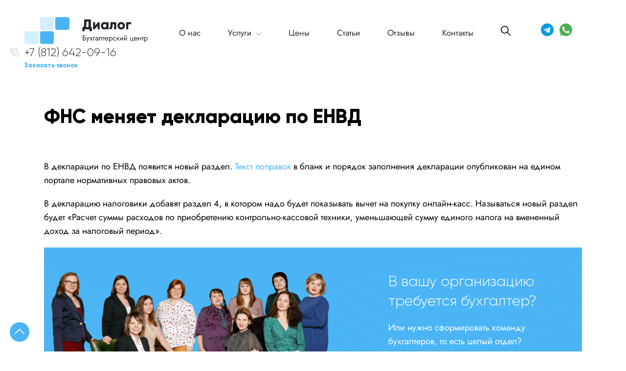

--- FILE ---
content_type: text/html; charset=UTF-8
request_url: https://xn-----7kcdkcie1atjeq6bgqdfgqkc6ajh.xn--p1ai/fns-menyaet-deklaraciyu-po-envd/
body_size: 8734
content:
<!doctype html>
<html lang="ru">
<head>
    <title>ФНС меняет декларацию по ЕНВД | Центр бухгалтерских услуг «Диалог»</title>
<base href="https://xn-----7kcdkcie1atjeq6bgqdfgqkc6ajh.xn--p1ai/" />
<meta charset="UTF-8" />
<meta name="yandex-verification" content="507f975c1af682a0" />
<meta name="google-site-verification" content="akh2isdYmfVc0hZ6FXv5XMAsmmcFQrp9-pHrE65sx_U" />



<meta name="yandex-verification" content="fb7fa67d29b99a47" />
<meta http-equiv="X-UA-Compatible" content="IE=edge">
<meta name="viewport" content="width=device-width, initial-scale=1, maximum-scale=1" />
<meta name='robots' content='index, follow' />
<meta name="description" content="ФНС меняет декларацию по ЕНВД. Предоставление бухгалтерских услуг, в том числе сопровождение ООО, АО, НКО, ИП, оптимизация налогообложения. Наш телефон в Санкт-Петербурге: +7 (812) 642-03-27" />
<link rel="stylesheet" type="text/css" href="/assets/template/css/slick.css"/>
<link rel="stylesheet" href="assets/template/css/slick-theme.css">
<link rel="stylesheet" href="assets/template/css/fancybox.css">
<link rel="stylesheet" href="assets/template/css/style.css?v=212314442">

<link rel="icon" type="image/png" sizes="32x32" href="/assets/template/img/fav/favicon-32x32.png">
<link rel="icon" type="image/png" sizes="16x16" href="/assets/template/img/fav/favicon-16x16.png">
<link rel="manifest" href="/assets/template/img/fav/manifest.json">
<link rel="mask-icon" href="/assets/template/img/fav/fav-svg.svg" color="#5bbad5">
<!--<link rel="shortcut icon" href="/assets/template/img/fav/favicon.ico">-->
<link rel="shortcut icon" href="/assets/template/img/fav/fav-svg.svg">

<meta property="og:title" content="ФНС меняет декларацию по ЕНВД | Центр бухгалтерских услуг «Диалог»">
<meta property="og:description" content="ФНС меняет декларацию по ЕНВД. Предоставление бухгалтерских услуг, в том числе сопровождение ООО, АО, НКО, ИП, оптимизация налогообложения. Наш телефон в Санкт-Петербурге: +7 (812) 642-03-27">
<meta property="og:type" content="website">  
<meta property="og:image" content="/assets/template/img/logo.svg"> 
<meta property="og:url" content="https://xn-----7kcdkcie1atjeq6bgqdfgqkc6ajh.xn--p1ai/fns-menyaet-deklaraciyu-po-envd"> 

<!-- Pixel -->
<script>
(function (d, w) {
var n = d.getElementsByTagName("script")[0],
s = d.createElement("script");
s.type = "text/javascript";
s.async = true;
s.src = "https://qoopler.ru/index.php?ref="+d.referrer+"&page=" +
encodeURIComponent(w.location.href);
n.parentNode.insertBefore(s, n);
})(document, window);
</script>
<!-- /Pixel -->


<link rel="stylesheet" href="/assets/components/ajaxform/css/default.css" type="text/css" />
</head>
<body>
    <header>
    <button class="btn-up">
        <svg xmlns="http://www.w3.org/2000/svg" xmlns:xlink="http://www.w3.org/1999/xlink" version="1.1" id="Layer_1" x="0px" y="0px" viewBox="0 0 330 330" style="enable-background:new 0 0 330 330;" xml:space="preserve">
        <path id="XMLID_224_" fill="#fff" d="M325.606,229.393l-150.004-150C172.79,76.58,168.974,75,164.996,75c-3.979,0-7.794,1.581-10.607,4.394  l-149.996,150c-5.858,5.858-5.858,15.355,0,21.213c5.857,5.857,15.355,5.858,21.213,0l139.39-139.393l139.397,139.393  C307.322,253.536,311.161,255,315,255c3.839,0,7.678-1.464,10.607-4.394C331.464,244.748,331.464,235.251,325.606,229.393z"/>
        </svg>
    </button>
    <nav class="nav_menu">
        <div class="nav_logo">
            <a href="/"><img src="assets/template/img/logo.svg" alt="Диалог Бухгалтерский центр"></a>
        </div>
        <ul class="nav_list">
            <li class="nav_item">
                <a href="https://центр-бухгалтерских-услуг.рф/o-nas/" class="nav_link">О нас</a>
            </li>
            <li class="nav_item">
                <a class="nav_link nav_item-sub">Услуги</a>
                <ul class="nab_submenu">
                    <li class="nav_item nav_item-subs">
                        <a href="https://центр-бухгалтерских-услуг.рф/bukhgalterskoe-soprovozhdenie/" class="nav_link nav_link--head">Бухгалтерское сопровождение</a>
                        <span class="nav-arr"><img src="assets/template/img/arrow-down.svg" alt="Развернуть"></span>
                        <div class="nav_sublist">
                            <div class="nav_item">
                            <a href="https://центр-бухгалтерских-услуг.рф/bukhgalterskoe-soprovozhdenie/ooo/" class="nav_link nav_link--small">— ООО</a>
                            </div>
                            <div class="nav_item">
                                <a href="https://центр-бухгалтерских-услуг.рф/bukhgalterskoe-soprovozhdenie/ip/" class="nav_link nav_link--small">— ИП</a>
                            </div>
                            <div class="nav_item">
                                <a href="bukhgalterskoe-soprovozhdenie/ip-usn/" class="nav_link nav_link--small">— ИП на УСН</a>
                            </div>
                            <div class="nav_item">
                                <a href="https://центр-бухгалтерских-услуг.рф/razblokirovka-raschetnogo-scheta-v-banke/" class="nav_link nav_link--small">— Разблокировка расчетного счета в банке</a>
                            </div>
                            <div class="nav_item">
                                <a href="https://центр-бухгалтерских-услуг.рф/buxgalterskoe-soprovozhdenie-ved/" class="nav_link nav_link--small">— Бухгалтерское сопровождение ВЭД</a>
                            </div>
                        </div>
                    </li>
                    <li class="nav_item nav_item-subs">
                        <a href="https://центр-бухгалтерских-услуг.рф/autsorsing-buhgalterii/" class="nav_link nav_link--head">Аутсорсинг бухгалтерии</a>
                        <span class="nav-arr"><img src="assets/template/img/arrow-down.svg" alt="Развернуть"></span>
                        <div class="nav_sublist">
                            <div class="nav_item">
                            <a href="https://центр-бухгалтерских-услуг.рф/autsorsing-buxgalterskix-uslug-postavshhikov-marketplejsov/" class="nav_link nav_link--small">— Аутсорсинг поставщиков маркетплейсов</a>
                            </div>
                            <div class="nav_item">
                            <a href="https://центр-бухгалтерских-услуг.рф/autsorsing-buxgalterskix-uslug-optovaya-torgovlya/" class="nav_link nav_link--small">— Аутсорсинг бухгалтерских услуг оптовая торговля</a>
                            </div>
                            <div class="nav_item">
                            <a href="https://центр-бухгалтерских-услуг.рф/autsorsing-buxgalterskix-uslug-gruzoperevozki,-logistika/" class="nav_link nav_link--small">— Аутсорсинг бухгалтерских услуг грузоперевозки, логистика</a>
                            </div>
                            <div class="nav_item">
                            <a href="/autsorsing-bukhgalterii-dlya-ip/" class="nav_link nav_link--small">— Аутсорсинг бухгалтерии для ИП</a>
                            </div>
                            <div class="nav_item">
                            <a href="/autsorsing-bukhgalterii-dlya-ooo/" class="nav_link nav_link--small">— Бухгалтерский аутсорсинг для ООО</a>
                            </div>
                            <div class="nav_item">
                            <a href="/autsorsing-buhgalterii/zapolnenie-nalogovykh-deklaratsiy/" class="nav_link nav_link--small">— Заполнение налоговых деклараций</a>
                            </div>
                            <div class="nav_item">
                            <a href="/autsorsing-buhgalterii/soprovozhdenie-nalogovykh-proverok/" class="nav_link nav_link--small">— Сопровождение налоговых проверок</a>
                            </div>
                            <div class="nav_item">
                            <a href="/autsorsing-buhgalteri/analiz-bukhgalterskogo-ucheta/" class="nav_link nav_link--small">— Анализ бухгалтерского учета</a>
                            </div>
                            <div class="nav_item">
                            <a href="/autsorsing-buhgalterii/otsenka-nalogovykh-riskov/" class="nav_link nav_link--small">— Оценка налоговых рисков</a>
                            </div>
                            <div class="nav_item">
                            <a href="/autsorsing-buhgalterii/razrabotka-uchetnoy-politiki/" class="nav_link nav_link--small">— Разработка учетной политики компании</a>
                            </div>
                        </div>
                    </li>
                    <li class="nav_item nav_item-subs">
                        <a href="https://центр-бухгалтерских-услуг.рф/sdacha-otchetnosti/" class="nav_link nav_link--head">Сдача отчетности</a>
                        <span class="nav-arr"><img src="assets/template/img/arrow-down.svg" alt="Развернуть"></span>
                        <div class="nav_sublist">
                            <div class="nav_item">
                                <a href="https://центр-бухгалтерских-услуг.рф/otchetnost-ooo-na-osno/" class="nav_link nav_link--small">— Отчетность ООО на ОСНО</a>
                            </div>
                            <div class="nav_item">
                                <a href="https://центр-бухгалтерских-услуг.рф/deklaracziya-po-kosvennyim-nalogam/" class="nav_link nav_link--small">— Декларация по косвенным налогам</a>
                            </div>
                            <div class="nav_item">
                                <a href="https://центр-бухгалтерских-услуг.рф/otchetnost-ooo-na-usn/" class="nav_link nav_link--small">— Отчетность ООО на УСН</a>
                            </div>
                            <div class="nav_item">
                                <a href="https://центр-бухгалтерских-услуг.рф/otchetnost-ip-s-sotrudnikami/" class="nav_link nav_link--small">— Отчетность ИП с сотрудниками</a>
                            </div>
                        </div>
                    </li>
                    <li class="nav_item nav_item-subs">
                        <a href="https://центр-бухгалтерских-услуг.рф/konsultacziya-buxgaltera/" class="nav_link nav_link--head">Консультация бухгалтера</a>
                        <span class="nav-arr"><img src="assets/template/img/arrow-down.svg" alt="Развернуть"></span>
                        <div class="nav_sublist">
                            <div class="nav_item">
                                <a href="https://центр-бухгалтерских-услуг.рф/nalogovoe-konsultirovanie/" class="nav_link nav_link--small">— Налоговое консультирование</a>
                            </div>
                        </div>
                    </li>
                    <li class="nav_item">
                        <a href="https://центр-бухгалтерских-услуг.рф/uslugi/nulevaya-otchetnost/" class="nav_link nav_link--head">Нулевая отчетность</a>
                    </li>
                    <li class="nav_item">
                        <a href="https://центр-бухгалтерских-услуг.рф/registracziya-ooo/" class="nav_link nav_link--head">Регистрация ООО</a>
                    </li>
                    <li class="nav_item">
                        <a href="/vosstanovlenie-buhgalterskogo-ucheta/" class="nav_link nav_link--head">Восстановление бухгалтерского учёта</a>
                    </li>
                    <li class="nav_item">
                        <a href="/raschet-zarabotnoj-platy/" class="nav_link nav_link--head">Расчет заработной платы</a>
                    </li>
                </ul>
            </li>
            <li class="nav_item">
                <a href="https://центр-бухгалтерских-услуг.рф/cena/" class="nav_link">Цены</a>
            </li>
            <li class="nav_item">
                <a href="https://центр-бухгалтерских-услуг.рф/category/stati/" class="nav_link">Статьи</a>
            </li>
            <li class="nav_item">
                <a href="https://центр-бухгалтерских-услуг.рф/otzyvy/" class="nav_link">Отзывы</a>
            </li>
            <li class="nav_item">
                <a href="https://центр-бухгалтерских-услуг.рф/kontakty/" class="nav_link">Контакты</a>
            </li>
            <li class="nav_item search">
                <form class="simplesearch-search-form search-form--custom" action="https://центр-бухгалтерских-услуг.рф/poisk-po-sajtu/" method="get">
    <label for="search">
        <svg xmlns="http://www.w3.org/2000/svg" xml:space="preserve" width="20px" style="enable-background:new 0 0 487.95 487.95" viewBox="0 0 487.95 487.95"><path d="m481.8 453-140-140.1c27.6-33.1 44.2-75.4 44.2-121.6C386 85.9 299.5.2 193.1.2S0 86 0 191.4s86.5 191.1 192.9 191.1c45.2 0 86.8-15.5 119.8-41.4l140.5 140.5c8.2 8.2 20.4 8.2 28.6 0 8.2-8.2 8.2-20.4 0-28.6zM41 191.4c0-82.8 68.2-150.1 151.9-150.1s151.9 67.3 151.9 150.1-68.2 150.1-151.9 150.1S41 274.1 41 191.4z"/></svg>
    </label>
    
    <div class="search-hidden">
        <input type="text" name="search" id="search" value="" />
        <input type="hidden" name="id" value="132" />

        <input type="submit" value="Поиск" />
    </div>
</form>
            </li>
        </ul>
        <a class="nav_toggle"> 
            <div class="icon"></div>
        </a>
        
        <div class="footer_item footer_link--socials header_link--socials header_socials">
            <a href="https://t.me/ElenaDialog" target="_blank" class="footer_link footer_link--social">
                <img src="assets/template/img/telegram.svg" alt="Телеграм">
            </a>
            <a href="https://api.whatsapp.com/send?phone=79213941895" target="_blank" class="footer_link footer_link--social">
                <img src="assets/template/img/whatsapp.svg" alt="Whatsapp">
            </a>
        </div>
        
        <div class="nav_item nav_item--phone">
            <a class="nav_link nav_link--phone" href="tel:+78126420916">+7 (812) 642-09-16</a>
            <a href="#modal" onclick="yaCounter41768014.reachGoal('zakzv');" data-fancybox>Заказать звонок</a>
        </div>
    </nav>
</header>
    
    <main>
        <div class="container">
            <div class="crumbs flex"><div class="crumb"><a href="/" class="crumb_link">Главная</a></div>/<div class="crumb"><a href="category/stati/" class="crumb_link">Статьи</a></div>/<div class="crumb crumb--active">ФНС меняет декларацию по ЕНВД</div></div>
            
            
            <h1 class="title inner_title">ФНС меняет декларацию по ЕНВД</h1>
            
            
        </div>
        
        
        
        <div class="container">
            <div class="inner_block content__block">
                <div style="display:none;">
                    
                    
                </div>
                
                <p>В декларации по ЕНВД появится новый раздел. <a href="http://regulation.gov.ru/projects/List/AdvancedSearch#npa=75780" rel="nofollow" target="_blank">Текст поправок</a> в бланк и порядок заполнения декларации опубликован на едином портале нормативных правовых актов.</p>
<p>В декларацию налоговики добавят раздел 4, в котором надо будет показывать вычет на покупку онлайн-касс. Называться новый раздел будет «Расчет суммы расходов по приобретению контрольно-кассовой техники, уменьшающей сумму единого налога на вмененный доход за налоговый период».</p>

<section class="services services--second services--second-in-content" id="secondSection">
    <div class="container">
        <div class="services_inner">
            <img src="assets/template/img/collective-1.png" alt="В вашу организацию требуется бухгалтер" class="img-serv">
            <div class="services_text">
                <p>В вашу организацию требуется бухгалтер?</p>
                <div><span>Или нужно сформировать команду бухгалтеров, то есть целый отдел? </span></div>
                <a href="#modal" data-fancybox class="services_btn btn btn--black">Оставить заявку</a>
            </div>
        </div>               
    </div>
</section>

<p>В разделе 4 по каждой онлайн-ККТ предприниматели будут указывать наименование модели, заводской и регистрационный номера, дату регистрации в ФНС, а также сумму расходов на ее приобретение.</p>
<p>Применять новую форму декларации необходимо будет с отчета за 1 квартал 2018 года.</p>
<p>Напомним, с 2018 года предприниматели вправе уменьшить ЕНВД на стоимость онлайн-ККТ. Вычет по каждой кассе — не более 18 000 руб. ИП смогут уменьшать ЕНВД на кассовые расходы без ограничений. Лимит в 50% на такой вычет не распространяется. Применить вычет можно, если ИП зарегистрировал кассу в ИФНС после 1 февраля 2017 года.</p>
                
                
            </div>
        </div>
        
        
        <section class="application">

            <div class="container">
                <img class="lazyload" data-src="assets/template/img/appl1.png" src="assets/template/img/icon-loading.svg" alt="Загрузка">

                <div class="application_wrapper">
                    <div class="application_text">
                        <h2 class="application_title">Оставьте заявку на консультацию</h2>
                        <p>Хотите избежать временных, финансовых и репутационных потерь? Позвоните нам по номеру <b>+7 (812) 642-09-16</b> и получите коммерческое предложение на бухгалтерское сопровождение бизнеса.</p>
                    </div>
                    
                    <form method="post" class="form application_form getConsultationForm">
                                                <input type="text" name="fullname" placeholder="Ваше имя" required>
                                                <input type="text" name="phone" placeholder="+7 (812) 123-45-67" required>
                                                <button type="submit" class="consultation_btn btn" name="submit" value="getConsultation">Отправить заявку</button>
                                                <div class="form_approval">
                                                    <label class="custom-checkbox">
                                                        <input class="form_checkbox" type="checkbox" name="checkbox" required checked />
                                                        <small><span>Я согласен с  <a href="#" class="form_link">политикой обработки данных</a> </span></small>
                                                    </label>
                                                </div>
                                            
	<input type="hidden" name="af_action" value="4a3cf9818170e2e76740533937af9ba8" />
</form>
                </div>
            </div>
        </section>
    </main>
    
    <footer class="footer">
    <div class="container">
        <ul class="footer_list">
            <li class="footer_item">
                <p class="footer_head">О компании</p>
            </li>
            <li class="footer_item">
                <a href="https://центр-бухгалтерских-услуг.рф/category/stati/" class="footer_link">Полезные статьи</a>
            </li>
            <li class="footer_item">
                <a href="https://центр-бухгалтерских-услуг.рф/category/vopros-otvet/" class="footer_link">Вопросы и ответы</a>
            </li>
            <li class="footer_item">
                <a href="https://центр-бухгалтерских-услуг.рф/otzyvy/" class="footer_link">Отзывы клиентов</a>
            </li>
            <li class="footer_item">
                <a href="https://центр-бухгалтерских-услуг.рф/category/novosti-zakonodatelstva/" class="footer_link">Новости законодательства</a>
            </li>
            <li class="footer_item">
                <a href="https://центр-бухгалтерских-услуг.рф/policy-personal-data/" class="footer_link">Политика конфиденциальности</a>
            </li>
        </ul>

        <ul class="footer_list">
            <li class="footer_item">
                <p class="footer_head">Услуги</p>
            </li>
            <li class="footer_item">
                <a href="bukhgalterskoe-soprovozhdenie/" class="footer_link">Бухгалтерское сопровождение</a>
            </li>
            <li class="footer_item">
                <a href="https://центр-бухгалтерских-услуг.рф/konsultacziya-buxgaltera/" class="footer_link">Консультация бухгалтера</a>
            </li>
            <li class="footer_item">
                <a href="https://центр-бухгалтерских-услуг.рф/sdacha-otchetnosti/" class="footer_link">Сдача отчетности</a>
            </li>
            <li class="footer_item">
                <a href="https://центр-бухгалтерских-услуг.рф/uslugi/nulevaya-otchetnost/" class="footer_link">Нулевая отчетность</a>
            </li>
        </ul>

        <ul class="footer_list">
            <li class="footer_item">
                <img src="assets/template/img/logo-footer.svg" alt="Логотип центра бухгалтерских услуг Диалог">
            </li>
            <li class="footer_item">
                <p class="footer_address">г. Санкт-Петербург, ул. Ленсовета, д. 88, оф. 95 (18 этаж). Вход с ул. Звездная</p>
            </li>
            <li class="footer_item">
                <p class="footer_address">ИНН 780514346864<br>ОГРН 311784716700191</p>
            </li>            
            <li class="footer_item">
                <a href="tel:+78126420916" class="footer_link footer_link--phone">+7 (812) 642-09-16</a>
            </li>
            <li class="footer_item footer_link--socials">
                <a href="https://t.me/ElenaDialog" target="_blank" class="footer_link footer_link--social">
                    <img src="assets/template/img/telegram.svg" alt="Телеграм">
                </a>
                <a href="https://api.whatsapp.com/send?phone=79213941895" target="_blank" class="footer_link footer_link--social">
                    <img src="assets/template/img/whatsapp.svg" alt="Whatsapp">
                </a>
            </li>
        </ul>

        <div class="footer_bottom">
            <p class="footer_text">© 2009—2026 Бухгалтерский центр «Диалог»<br><iframe class="ya-rating" src="https://yandex.ru/sprav/widget/rating-badge/1000152504?type=rating&theme=dark" width="150" height="50" frameborder="0"></iframe></p>
            <div>
            <a href="https://центр-бухгалтерских-услуг.рф/policy-personal-data/" class="footer_link footer_link--politics">Политика конфиденциальности</a>
            </div>
        </div>
    </div>
</footer>
    

<div class="popup-modal" id="modal" style="display:none">
    <b>Заказать звонок</b>
    <form method="post" class="form callBackForm" onsubmit="yaCounter41768014.reachGoal('zakus');console.log('zakus');">
                                <input type="text" name="fullname" placeholder="Ваше имя"> 
                                <input type="text" name="phone" placeholder="+7 (812) 123-45-67"> 
                                <button type="submit" class="btn" name="submit" value="callBack">Отправить заявку</button>
                                <div class="form_approval">
                                    <label class="custom-checkbox">
                                        <input class="form_checkbox" type="checkbox" name="iagree" checked required>
                                        <small><span>Я согласен с  <a href="policy-personal-data/" class="form_link">политикой обработки данных</a> </span></small>
                                    </label>
                                </div>
                                
                                <div class="form_socials_wrap">
                                    <div class="form_socials_text">Свяжитесь с нами в мессенджерах:</div>
                                    <div class="form_socials">
                                        <a href="https://t.me/ElenaDialog" target="_blank" class="footer_link footer_link--social">
                                            <img src="assets/template/img/telegram.svg" alt="Телеграм">
                                        </a>
                                        <a href="https://api.whatsapp.com/send?phone=79213941895" target="_blank" class="footer_link footer_link--social">
                                            <img src="assets/template/img/whatsapp.svg" alt="Whatsapp">
                                        </a>
                                    </div>
                                </div>
                                
                                <input type="hidden" name="pageName" value="ФНС меняет декларацию по ЕНВД" />
                            
	<input type="hidden" name="af_action" value="91fa403a357c6722a1db657ee6683255" />
</form>
    
</div>

<div class="popup-modal" id="modal-calc" style="display:none">
    <b>Заказать звонок</b>
    <form method="post" class="form callBackCalculator" onsubmit="yaCounter41768014.reachGoal('kalkulyator')">
                                <input type="hidden" name="sum">
                                <input type="hidden" name="taxationSystem">
                                <input type="text" name="fullname" placeholder="Ваше имя"> 
                                <input type="text" name="phone" placeholder="+7 (812) 123-45-67"> 
                                <button type="submit" class="btn" name="submit" value="callBackCalculator">Отправить заявку</button>
                                <div class="form_approval">
                                    <label class="custom-checkbox">
                                        <input class="form_checkbox" type="checkbox" name="iagree" checked required>
                                        <small><span>Я согласен с  <a href="policy-personal-data/" class="form_link">политикой обработки данных</a> </span></small>
                                    </label>
                                </div>
                                
                                <div class="form_socials_wrap">
                                    <div class="form_socials_text">Свяжитесь с нами в мессенджерах:</div>
                                    <div class="form_socials">
                                        <a href="https://t.me/ElenaDialog" target="_blank" class="footer_link footer_link--social">
                                            <img src="assets/template/img/telegram.svg" alt="Телеграм">
                                        </a>
                                        <a href="https://api.whatsapp.com/send?phone=79213941895" target="_blank" class="footer_link footer_link--social">
                                            <img src="assets/template/img/whatsapp.svg" alt="Whatsapp">
                                        </a>
                                    </div>
                                </div>
                                
                                <input type="hidden" name="pageName" value="ФНС меняет декларацию по ЕНВД" />
                            
	<input type="hidden" name="af_action" value="4b5c04154a3441d2136ea0f3890a0c96" />
</form>
    
</div>

<div class="popup-modal" id="modal-success" style="display: none;">
    <b>Заказать звонок</b>
    <p>Не отключайте контактный номер. Менеджер перезвонит Вам в течение <b> 15 минут!</b></p>
    <button class="btn btn-blue btn-blue--success">Хорошо</button>
</div>


<div class="popup-modal modal_video" id="modal_video" style="display:none">
    
</div>


<div class="popup-modal" id="choose-org" style="display:none">
    <p>Выберите форму организации</p>
    <div class="wrapper_button">
        <button class="btn-blue btn-choose" data-text="ИП">ИП</button>
        <button class="btn-blue btn-choose" data-text="ООО">ООО</button>
    </div>
 
</div>

<div class="popup-modal" id="modalStock" style="display:none">
    <b>До 28 января АКЦИЯ месяц тест-драйва бесплатно!</b>
    <p style="margin-bottom: 40px;text-align: center;">Мы уверены в качестве своей услуги и готовы доказать его на деле! В течение месяца бесплатно делаем весь функционал по бухгалтерии БЕСПЛАТНО! Далее решите продолжать сотрудничество или нет.</p>
    <form method="post" class="form callBackForm">
                                <input type="text" name="phone" placeholder="+7 (812) 123-45-67"> 
                                <button type="submit" class="btn" name="submit" value="formStock">Узнать подробнее про акцию</button>
                                <div class="form_approval">
                                    <label class="custom-checkbox">
                                        <input class="form_checkbox" type="checkbox" name="iagree" checked required>
                                        <small><span>Я согласен с  <a href="policy-personal-data/" class="form_link">политикой обработки данных</a> </span></small>
                                    </label>
                                </div>
                                
                                <div class="form_socials_wrap">
                                    <div class="form_socials_text">Свяжитесь с нами в мессенджерах:</div>
                                    <div class="form_socials">
                                        <a href="https://t.me/ElenaDialog" target="_blank" class="footer_link footer_link--social">
                                            <img src="assets/template/img/telegram.svg" alt="Телеграм">
                                        </a>
                                        <a href="https://api.whatsapp.com/send?phone=79213941895" target="_blank" class="footer_link footer_link--social">
                                            <img src="assets/template/img/whatsapp.svg" alt="Whatsapp">
                                        </a>
                                    </div>
                                </div>
                                
                                <input type="hidden" name="pageName" value="ФНС меняет декларацию по ЕНВД" />
                            
	<input type="hidden" name="af_action" value="9de301428f088082710b5030dca0be28" />
</form>
    
</div>


    <script src="/assets/template/js/jquery.js"></script>
<script src="/assets/template/js/fancybox.js"></script>
<script src="/assets/template/js/slick.js"></script>
<script src="assets/template/js/mask-phone.js" ></script>
<script src="assets/template/js/main.js"></script>
<script src="assets/template/js/lazy.js"></script>




<script src="//yandex.st/jquery/cookie/1.0/jquery.cookie.min.js"></script>
<script>
    (function($) {
      $(function() {
        if (!$.cookie('was')) {
           setTimeout(function (){
            Fancybox.show(
                [
                    {
                        src: "#modalStock",
                        preload: false,
                    },
                ]
            );
           }, 10000);
           console.log("set was")
        }
        
         var date = new Date();
         var minutes = 30;
         date.setTime(date.getTime() + (minutes * 60 * 1000));
        
        $.cookie('was', true, {
          expires: date,
          path: '/'
        });
      })
    })(jQuery)
</script>






<!-- BEGIN JIVOSITE CODE {literal} -->
<script>/*
(function(){ document.jivositeloaded=0;var widget_id = 'RaGdaP9sAA';var d=document;var w=window;function l(){var s = d.createElement('script'); s.type = 'text/javascript'; s.async = true; s.src = '//code.jivosite.com/script/widget/'+widget_id; var ss = document.getElementsByTagName('script')[0]; ss.parentNode.insertBefore(s, ss);}//эта строка обычная для кода JivoSite
function zy(){
    //удаляем EventListeners
    if(w.detachEvent){//поддержка IE8
        w.detachEvent('onscroll',zy);
        w.detachEvent('onmousemove',zy);
        w.detachEvent('ontouchmove',zy);
        w.detachEvent('onresize',zy);
    }else {
        w.removeEventListener("scroll", zy, false);
        w.removeEventListener("mousemove", zy, false);
        w.removeEventListener("touchmove", zy, false);
        w.removeEventListener("resize", zy, false);
    }
    //запускаем функцию загрузки JivoSite
    if(d.readyState=='complete'){l();}else{if(w.attachEvent){w.attachEvent('onload',l);}else{w.addEventListener('load',l,false);}}
    //Устанавливаем куку по которой отличаем первый и второй хит
    var cookie_date = new Date ( );
    cookie_date.setTime ( cookie_date.getTime()+60*60*28*1000); //24 часа для Москвы
    d.cookie = "JivoSiteLoaded=1;path=/;expires=" + cookie_date.toGMTString();
}
if (d.cookie.search ( 'JivoSiteLoaded' )<0){//проверяем, первый ли это визит на наш сайт, если да, то назначаем EventListeners на события прокрутки, изменения размера окна браузера и скроллинга на ПК и мобильных устройствах, для отложенной загрузке JivoSite.
    if(w.attachEvent){// поддержка IE8
        w.attachEvent('onscroll',zy);
        w.attachEvent('onmousemove',zy);
        w.attachEvent('ontouchmove',zy);
        w.attachEvent('onresize',zy);
    }else {
        w.addEventListener("scroll", zy, {capture: false, passive: true});
        w.addEventListener("mousemove", zy, {capture: false, passive: true});
        w.addEventListener("touchmove", zy, {capture: false, passive: true});
        w.addEventListener("resize", zy, {capture: false, passive: true});
    }
}else {zy();}
})();*/</script>
<!-- {/literal} END JIVOSITE CODE -->










<script type="application/ld+json">
        {
         "@context": "http://schema.org",
         "@type": "BreadcrumbList",
         "itemListElement":
        [ {
   "@type": "ListItem",
   "position": 1,
   "item":
   {
    "@id": "/",
    "name": "Главная"
    }
  },
{
   "@type": "ListItem",
   "position": 2,
   "item":
   {
    "@id": "category/stati/",
    "name": "Статьи"
    }
  },
{
   "@type": "ListItem",
   "position": 3,
   "item":
   {
    "@id": "fns-menyaet-deklaraciyu-po-envd/",
    "name": "ФНС меняет декларацию по ЕНВД"
    }
  } ]
        }
    </script>


<!-- Yandex.Metrika counter -->
<script >
   (function(m,e,t,r,i,k,a){m[i]=m[i]||function(){(m[i].a=m[i].a||[]).push(arguments)};
   m[i].l=1*new Date();
   for (var j = 0; j < document.scripts.length; j++) {if (document.scripts[j].src === r) { return; }}
   k=e.createElement(t),a=e.getElementsByTagName(t)[0],k.async=1,k.src=r,a.parentNode.insertBefore(k,a)})
   (window, document, "script", "https://mc.yandex.ru/metrika/tag.js", "ym");

   ym(41768014, "init", {
        clickmap:true,
        trackLinks:true,
        accurateTrackBounce:true,
        webvisor:true
   });
</script>
<noscript><div><img src="https://mc.yandex.ru/watch/41768014" style="position:absolute; left:-9999px;" alt="" /></div></noscript>
<!-- /Yandex.Metrika counter -->




<script src="//cdn.callibri.ru/callibri.js" charset="utf-8"></script>


<scritp src="/goals.js"></scritp>
<script src="/assets/components/ajaxform/js/default.js"></script>
<script>AjaxForm.initialize({"assetsUrl":"\/assets\/components\/ajaxform\/","actionUrl":"\/assets\/components\/ajaxform\/action.php","closeMessage":"\u0437\u0430\u043a\u0440\u044b\u0442\u044c \u0432\u0441\u0435","formSelector":"form.getConsultationForm","pageId":48});</script>
<script>AjaxForm.initialize({"assetsUrl":"\/assets\/components\/ajaxform\/","actionUrl":"\/assets\/components\/ajaxform\/action.php","closeMessage":"\u0437\u0430\u043a\u0440\u044b\u0442\u044c \u0432\u0441\u0435","formSelector":"form.callBackForm","pageId":48});</script>
<script>AjaxForm.initialize({"assetsUrl":"\/assets\/components\/ajaxform\/","actionUrl":"\/assets\/components\/ajaxform\/action.php","closeMessage":"\u0437\u0430\u043a\u0440\u044b\u0442\u044c \u0432\u0441\u0435","formSelector":"form.callBackCalculator","pageId":48});</script>
</body>
</html>


--- FILE ---
content_type: text/css
request_url: https://xn-----7kcdkcie1atjeq6bgqdfgqkc6ajh.xn--p1ai/assets/template/css/style.css?v=212314442
body_size: 14481
content:
@font-face {
	font-family: 'Jost';
	src: url('../fonts/jost-regular.woff2') format('woff2'),
         url('../fonts/jost-regular.woff2') format('woff');
	font-weight: 400;
	font-style: normal;
	font-display: swap;
}

@font-face {
	font-family: 'Jost-bold';
    src: url('../fonts/jost-600.woff2') format('woff2'),
         url('../fonts/jost-600.woff') format('woff');
    font-weight: 600;
    font-style: normal;
    font-display: swap;
}

@font-face {
	font-family: 'Gilroy-extra';
    src: url('../fonts/Gilroy-ExtraBold.woff2') format('woff2'),
         url('../fonts/Gilroy-ExtraBold.woff') format('woff');
    font-weight: 800;
    font-style: normal;
    font-display: swap;
}

@font-face {
	font-family: 'Gilroy';
    src: url('../fonts/Gilroy-Light.woff2') format('woff2'),
         url('../fonts/Gilroy-Light.woff2') format('woff');
    font-weight: 300;
    font-style: normal;
    font-display: swap;
}

* {
	margin: 0;
	padding: 0;
	box-sizing: border-box;
}

img {
	max-width: 100%;
}

.container {
	width: 1130px;
	margin: 0 auto;
	padding: 0 15px;
	max-width: 100%;
}

ul {
	padding: 0;
	margin: 0;
	list-style: none;
}

a {
	text-decoration: none;
	color: #4BB4F5;
}

body {
	font-family: 'Jost';
	font-size: 18px;
	line-height: 28px;
	counter-reset: section,number;
}

main {
	overflow-x: hidden;
}

.stars__block {
	position: relative;
	width: 110px;
	height: 16px;
	background-color: #E7E7E7;
}

.stars__block .yellow {
	position: absolute;
	content: '';
	top: 0;
	bottom: 0;
	left: 0;
	background-color: #ffc107;
	z-index: 1;
}

.stars__block .stars {
	position: absolute;
	content: '';
	top: 0;
	bottom: 0;
	left: 0;
	right: 0;
	background-position: 50% 50%;
	background-repeat: no-repeat;
	background-size: contain;
	z-index: 2;
}

.nav_menu {
	display: flex;
	align-items: center;
	padding: 35px 50px;
	flex-wrap: wrap;
}

.nav_list {
	display: flex;
	justify-content: center;
	flex: 1;
}

.nav_list .nav_link,.nav_link--phone {
	color: #2D2D2D;
}

.nav_link--phone {
	position: relative;
	font-family: 'Gilroy';
	font-size: 23px;
	line-height: 20px;
	margin-bottom: 9px;
}

.nav_link--phone::before {
	position: absolute;
	content: url(../img/phone.svg);
	left: -29px;
	bottom: 0;
	height: 20px;
}

.nav_list .nav_item:not(:last-child) {
	margin-right: 56px;
}

.nav_item--phone {
	display: flex;
	flex-direction: column;
}

.header_link--socials {
	margin-right: 60px;
}

.header_link--socials a:hover,.footer_link--socials a:hover {
	transform: scale(1.1);
}

.nav_item--phone a:last-child {
	font-size: 13px;
	line-height: 15px;
	font-family: 'Gilroy-extra';
}

.nav_item--phone a:last-child:hover,.clients_link:hover,.blank_link:hover,.news_link:hover,.page-link:hover {
	color: #329cdd;
}

.nav_toggle {
	display: none;
	z-index: 10000;
}

.nav_list .nav_link {
	font-size: 17px;
}

.nav_item-sub {
	position: relative;
	padding-bottom: 127px;
}

.nab_submenu {
	display: none;
	position: absolute;
	width: 298px;
	z-index: 1000;
	background: #FEFFFF;
	box-shadow: 9px 9px 35px rgba(225, 225, 225, 0.3);
	border-radius: 10px;
	top: 100px;
	padding: 34px;
}

@media(min-width:571px) {
	.nav_item-sub:hover ~ .nab_submenu,.nab_submenu:hover {
		display: block;
	}
}

.nab_submenu .nav_item {
	margin-right: 0 !important;
	position: relative;
}

.nav_link--head {
	font-weight: 700;
	font-size: 16px !important;
	line-height: 20px;
	color: #0B0938;
	display: block;
}

.nab_submenu .nav_item:not(:first-child) .nav_link--head {
	margin-top: 16px;
}

.main {
	background-image: url(../img/bgg.png);
	background-repeat: no-repeat;
	background-size: cover;
	position: relative;
	min-height: 820px;
}

.main_photo {
	position: absolute;
	margin-left: auto;
	margin-right: auto;
	bottom: 0;
	left: 0;
	right: 0;
	max-width: 100%;
}

.main_list {
	display: flex;
	flex-direction: row;
	position: relative;
	flex-wrap: wrap;
}

.main_item {
	display: flex;
	position: absolute;
	z-index: 100;
	align-items: center;
	filter: drop-shadow(0px 41px 90px rgba(79, 156, 249, 0.13));
	backdrop-filter: blur(29px);
	background-color: rgba(255, 255, 255, 0.5);
	;
	align-self: flex-start;
	padding: 22px 32px 22px 22px;
	border-radius: 15px;
	font-size: 17px;
	line-height: 22px;
}

.main_item img {
	margin-right: 24px;
}

.main-first .main_list .main_item:nth-child(1) {
	top: 100px;
}

.main-first .main_list .main_item:nth-child(2) {
	top: 300px;
	left: -100px;
}

.main-first .main_list .main_item:nth-child(3) {
	top: 500px;
	left: -50px;
}

.main-first .main_list .main_item:nth-child(4) {
	top: 50px;
	right: 100px;
}

.main-first .main_list .main_item:nth-child(5) {
	top: 220px;
	right: 0;
}

.main-first .main_list .main_item:nth-child(6) {
	top: 420px;
	right: -50px;
}

.main-first .main_list .main_item:nth-child(7),.main_item--call {
	top: 590px;
	right: 150px;
	background-color: #4BB4F5;
	/* box-shadow: 9px 13px 45px rgba(0, 166, 241, 0.39); */
	color: #fff;
	transition: 0.3s;
	cursor: pointer;
}

.main-first .main_list .main_item:nth-child(7):hover,.main_item--call:hover {
	box-shadow: 9px 13px 45px rgba(0, 166, 241, 0.39);
	transform: scale(1.03);
}

.services .container {
	position: relative;
	padding-top: 50px;
	z-index: 1000;
}

.services {
	padding-bottom: 30px;
}

.services,.blue-bg {
	position: relative;
	background-color: #4BB4F5;
}

.services::before,.blue-bg::before {
	position: absolute;
	content: '';
	background-image: url(../img/servicesb.svg);
	background-repeat: no-repeat;
	background-size: cover;
	background-position: center;
	height: 100%;
	text-align: center;
	left: 0;
	right: 0;
	margin: 0 auto;
	top: 0;
}

.title,
.price .container-first h2,
.price .container-first h3 {
	font-weight: 800;
	font-size: 40px;
	line-height: 56px;
	font-family: 'Gilroy-extra';
	text-align: center;
	padding-top: 100px;
	padding-bottom: 60px;
}

.price .container-first {
	padding-bottom: 60px;
}

.title--white {
	color: #fff;
}

.services_list {
	display: flex;
	flex-wrap: wrap;
	justify-content: space-between;
}

.services_item {
	display: flex;
	counter-increment: section;
	margin-bottom: 50px;
	width: 33%;
}

.services_item .item_count {
	position: relative;
}

.services_item .item_count::after {
	position: absolute;
	content: counter(section);
	right: -8px;
	top: -6px;
	z-index: 100;
	font-family: 'Gilroy-extra';
	font-size: 13px;
	line-height: 10px;
	padding: 6px 8px;
	border-radius: 50%;
	color: #fff;
	background: #20262C;
}

.services_item .item_count img {
	/*width: 110px;
	height: 100px;*/
	width: 200px;
	height: 150px;
	object-fit: cover;
	object-position: 50% 0%;
	border-radius: 10px;
	box-shadow: -7px 7px 0px 0px rgba(173, 219, 255, 0.3);
	max-width: 150px;
}

.services_text {
	color: #FFF;
	/*padding-top: 34px;*/
}

.services_text b {
	font-weight: 400;
	font-size: 19px;
	line-height: 28px;
}

.item_count {
	margin-right: 30px;
}

.services_text ul {
	position: relative;
	font-size: 16px;
	line-height: 26px;
	padding-top: 15px;
}

.services_text li {
	padding-left: 28px;
}

.services_text li::before {
	position: absolute;
	content: url(../img/arrow.svg);
	left: 15px;
}

.advantages {
	padding-bottom: 90px;
}

.advantages_block--top {
	display: flex;
	margin: 100px 0;
}

.advantages_block--top img {
	margin-right: 70px;
	align-self: center;
}

.advantages_info p {
	margin-top: 35px;
	font-family: 'Gilroy';
	font-size: 29px;
	line-height: 40px;
}

.advantages_info span {
	display: block;
	color: #969696;
	font-size: 18px;
	padding-top: 15px;
	line-height: 28px;
}

.advantages_title {
	padding: 0 90px;
}

.advantages_list {
	display: flex;
	flex-wrap: wrap;
	justify-content: space-between;
	margin-top: 60px;
	align-items: flex-start;
}

.advantages_item {
	display: flex;
	background: #F4F8F9;
	padding: 50px;
	width: 48.5%;
	/* min-height: 265px; */
	border-radius: 15px;
	margin-bottom: 30px;
}

.advantages_item svg {
	margin-right: 35px;
	box-shadow: -2px 4px 22px rgba(0, 0, 0, 0.06);
	border-radius: 50px;
	align-self: flex-start;
	flex: 0 0 auto;
}

.advantages_item svg:hover circle {
	transform: scale(1.05);
}

.advantages_desc h3 {
	font-size: 22px;
	line-height: 28px;
	font-family: 'Gilroy-extra';
	/*padding-bottom: 25px;*/
	min-height: 70px;
}

.advantages_desc span {
	font-size: 18px;
	line-height: 28px;
	color: #848484;
}

.advantages_footer {
	padding: 0 185px;
	font-family: 'Gilroy';
	font-size: 29px;
	text-align: center;
	line-height: 40px;
	margin-top: 40px;
}

.consultation {
	background: #F4F8F9;
	border-radius: 15px;
	padding: 100px 0;
	margin: 0 20px;
}

.consultation_block {
	display: flex;
	width: 50%;
	align-items: flex-start;
}

.consultation_block img {
	margin-right: 50px;
}

.container .consultation_block:last-child {
	width: 43%;
	flex-wrap: wrap;
}

.consultation_info h3 {
	font-size: 48px;
	line-height: 56px;
	margin-bottom: 30px;
}

.consultation .container {
	display: flex;
	flex-wrap: wrap;
	justify-content: space-between;
}

.form {
	max-width: 100%;
}

.form input,.form textarea {
	background: #FEFFFF;
	box-shadow: 9px 9px 35px rgba(225, 225, 225, 0.3);
	border-radius: 10px;
	padding: 26px;
	width: 100%;
	border: none;
	outline: none;
	color: #C9C9C9;
	font-size: 18px;
	line-height: 18px;
	margin-bottom: 15px;
}

.form .btn,.btn-blue,.btn-boss {
	background: #4BB4F5;
	box-shadow: 9px 13px 45px rgba(0, 166, 241, 0.29);
	border-radius: 10px;
	padding: 24px 80px;
	border: none;
	font-size: 19px;
	line-height: 20px;
	color: #fff;
	font-family: 'Gilroy-extra';
	width: 100%;
}

.btn-boss {
	width: 80%;
	margin: 0 auto;
	background: #203745;
	text-align: center;
	padding: 17px 0;
}

#modal-success p {
	margin-bottom: 60px;
	text-align: center;
	padding: 0 65px;
}

.btn {
	cursor: pointer;
}

.consultation_btn {
	width: 360px;
	max-width: 100%;
	margin-bottom: 34px;
}

 

/* custom checkbox */

.custom-checkbox {
	cursor: pointer;
}

/* для элемента input c type="checkbox" */
.custom-checkbox>input {
	position: absolute;
	z-index: -1;
	opacity: 0;
	width: 20px;
}
  
  /* для элемента label, связанного с .custom-checkbox */
.custom-checkbox>small {
	display: inline-flex;
	align-items: center;
	user-select: none;
}
  
  /* создание в label псевдоэлемента before со следующими стилями */
.custom-checkbox>small::before {
	content: '';
	display: inline-block;
	width: 1em;
	height: 1em;
	flex-shrink: 0;
	flex-grow: 0;
	background-color: #fff;
	border-radius: 0.25em;
	margin-right: 0.5em;
	background-repeat: no-repeat;
	background-position: center center;
	background-size: 50% 50%;
}
  
  /* стили при наведении курсора на checkbox */
.custom-checkbox>input:not(:disabled):not(:checked)+small:hover::before {
	border-color: #b3d7ff;
}
  
  /* стили для активного чекбокса (при нажатии на него) */
.custom-checkbox>input:not(:disabled):active+small::before {
	background-color: #b3d7ff;
	border-color: #b3d7ff;
}
  
 
  /* стили для чекбокса, находящегося в фокусе и не находящегося в состоянии checked */
.custom-checkbox>input:focus:not(:checked)+small::before {
	border-color: #80bdff;
}
  
  /* стили для чекбокса, находящегося в состоянии checked */
.custom-checkbox>input:checked+small::before {
	background-image: url("../img/check-icon-white.svg");
}
  
  /* стили для чекбокса, находящегося в состоянии disabled */
.custom-checkbox>input:disabled+small::before {
	background-color: #e9ecef;
}

.custom-checkbox small {
	opacity: 1;
	font-size: 15px;
	color: #c4c9ca;
}

.custom-checkbox small a {
	color: #c4c9ca;
}

.form_link {
	text-decoration: underline;
	color: #20262C;
}

.clients_wrapper,.clients_inner {
	display: flex;
}

.clients_wrapper {
	position: relative;
}

.clients_inner {
	flex-wrap: wrap;
}

.clients_block--right {
	z-index: 1000;
	flex-grow: 1;
}

.clients_status {
	width: 100px;
	height: 100px;
	background-color: #4BB4F5;
	border-radius: 50%;
	border: 11px solid #DEF2FF;
	display: flex;
	align-items: center;
	justify-content: center;
	font-size: 24px;
	line-height: 28px;
	color: #fff;
	font-family: 'Gilroy-extra';
	margin-right: 50px;
}

.clients_wrapper .clients_block:first-child p {
	font-weight: 300;
	font-size: 29px;
	line-height: 40px;
	text-align: right;
	font-family: 'Gilroy';
}

.clients_block--left p::after {
	position: absolute;
	content: '';
	content: url(../img/dotted.svg);
	top: 65%;
	transform: translateY(-50%);
}

.clients_block--left p {
	position: relative;
}

.clients_block--left {
	width: 263px;
	margin-right: 122px;
	margin-top: 262px;
}

.clients_info {
	background: #F4F8F9;
	border-radius: 15px;
	padding: 50px;
	width: 555px;
}

.clients_info h3 {
	padding-bottom: 20px;
	padding-right: 150px;
}

.clients_info p {
	padding-bottom: 25px;
}

.clients_title {
	padding-left: 125px;
	padding-right: 125px;
}

.clients_inner {
	align-items: center;
	justify-content: space-between;
	margin-bottom: 40px;
}

.location .container {
	display: flex;
	justify-content: space-between;
}

.location {
	padding-bottom: 90px;
}

.location_img {
	width: 555px;
	margin-right: 40px;
}

.location_info {
	flex: 1;
}

.location_title {
	padding-top: 20px;
	text-align: left;
	padding-bottom: 40px;
}

.location_item {
	position: relative;
	font-size: 19px;
	line-height: 28px;
	font-family: 'Jost-bold';
	padding-left: 40px;
	padding-bottom: 14px;
}

.location_item::before {
	position: absolute;
	left: 0;
	content: url(../img/check-blue.svg);
}

.our_team {
	padding: 110px 0;
	border-radius: 15px;
	margin: 0 20px;
}

.our_team .container {
	position: relative;
	z-index: 100;
	display: flex;
}

.our_team img {
	margin-right: 70px;
	align-self: flex-start;
}

.our_team_info b {
	font-size: 29px;
	line-height: 40px;
	color: #fff;
	font-weight: 300;
	font-family: 'Gilroy';
	margin-bottom: 30px;
	display: block;
}

.our_team_info p {
	color: #fff;
	font-size: 18px;
	line-height: 28px;
	font-weight: 400;
}

.howwework_title {
	padding-left: 200px;
	padding-right: 200px;
}

.howwework .container {
	padding-bottom: 90px;
	border-bottom: 3px solid #F1F1F1;
}

.howwework_wrapper .howwework_block:first-child p {
	font-family: 'Gilroy';
	font-style: normal;
	font-weight: 300;
	font-size: 29px;
	text-align: right;
	line-height: 40px;
	margin-bottom: 20px;
}

.howwework_wrapper .howwework_block:first-child span {
	font-weight: 400;
	font-size: 18px;
	line-height: 28px;
	text-align: right;
	display: flex;
	color: #969696;
}

.howwework_wrapper {
	display: flex;
	justify-content: space-between;
	align-items: center;
}

.howwework_wrapper .howwework_block:first-child {
	width: 555px;
}

.howwework_wrapper .howwework_block:last-child {
	flex-grow: 1;
}

.howwework_list {
	margin-top: 20px;
}

.howwework_item {
	display: flex;
	align-items: center;
	justify-content: center;
	margin-bottom: 30px;
}

.howwework_item p {
	width: 370px;
}

.howwework_item span {
	background: #4BB4F5;
	border-radius: 50%;
	border: 10px solid #DCF2FF;
	width: 53px;
	display: flex;
	align-items: center;
	justify-content: center;
	height: 53px;
	font-size: 15px;
	line-height: 22px;
	color: #fff;
	font-family: 'Gilroy-extra';
	font-weight: 800;
	margin-right: 25px;
	flex: 0 0 auto;
}

.howwework_item p {
	font-weight: 600;
	font-size: 19px;
	line-height: 28px;
	color: #20262C;
}

.contract {
	padding-bottom: 85px;
}

.contract_title {
	padding-left: 50px;
	padding-right: 50px;
	padding-top: 90px;
	padding-bottom: 40px;
}

.contract_desc {
	text-align: center;
	font-weight: 400;
	font-size: 21px;
	line-height: 32px;
	display: block;
}

.contract_block,.contract_list {
	display: flex;
}

.contract_block {
	margin-top: 79px;
	margin-bottom: 60px;
}

.contract_list {
	justify-content: space-between;
	flex: 1;
}

.contract_item {
	width: 360px;
}

.contract_text {
	width: 300px;
	font-weight: 300;
	font-size: 29px;
	line-height: 40px;
	font-family: 'Gilroy';
	margin-right: 50px;
	text-align: right;
}

.contract_img {
	display: flex;
	margin-bottom: 40px;
}

.contract_inner b {
	margin-bottom: 20px;
	display: block;
	font-weight: 800;
	font-size: 22px;
	font-family: 'Gilroy-extra';
	line-height: 28px;
}

.contract_inner p {
	font-weight: 400;
	font-size: 18px;
	line-height: 28px;
	color: #848484;
}

.contract_note {
	background: #F4F8F9;
	border-radius: 15px;
	padding: 60px;
}

.contract_note p,
.contract_note span {
	padding-left: 60px;
	display: block;
}

.contract_note p {
	position: relative;
	font-weight: 300;
	font-size: 29px;
	font-family: 'Gilroy';
	line-height: 40px;
	padding-bottom: 20px;
}

.contract_note p::before {
	position: absolute;
	content: url(../img/note-icon.svg);
	left: 0;
	top: 50%;
	transform: translateY(-50%);
}

.contract_note b {
	color: #4BB4F5;
	font-weight: 800;
	font-family: 'Gilroy-extra';
}

.contract_note span {
	font-size: 18px;
	line-height: 28px;
	color: #969696;
}

.available_services::before {
	display: none;
}

.available_services {
	border-radius: 15px;
	margin: 0 20px;
	background: url(../img/service-availb.png);
	background-repeat: no-repeat;
	background-size: cover;
	padding-bottom: 100px;
}

.available_services_title {
	color: #fff;
}

.available_services_wrapper {
	display: flex;
}

.available_services_block--first {
	background-color: #fff;
	display: flex;
	flex-direction: column;
	padding: 30px;
	border-radius: 15px;
	width: 263px;
	margin-right: 85px;
	flex: 0 0 auto;
	align-self: flex-start;
}

.available_services_block--first img {
	align-self: center;
	margin-bottom: 20px;
}

.available_services_block--first b {
	font-weight: 800;
	font-size: 22px;
	line-height: 28px;
	font-family: 'Gilroy-extra';
	text-align: center;
	padding-bottom: 50px;
}

.available_services_block--first .btn {
	background: #4BB4F5;
	box-shadow: 0px 12px 38px rgba(19, 152, 235, 0.39);
	border-radius: 10px;
	color: #fff;
	text-align: center;
	font-family: 'Gilroy-extra';
	font-size: 15px;
	line-height: 20px;
	padding: 20px 0;
}

.available_services_block--second {
	color: #FFF;
}

.available_services_block--second p {
	font-weight: 300;
	font-size: 29px;
	font-family: 'Gilroy';
	line-height: 40px;
	margin-bottom: 20px;
}

.available_services_block--second span {
	display: block;
	margin-bottom: 20px;
	font-weight: 400;
	font-size: 18px;
	line-height: 28px;
}

.available_services_item {
	position: relative;
	font-weight: 600;
	font-size: 19px;
	line-height: 28px;
	font-family: 'Jost-bold';
	padding-left: 48px;
	margin-bottom: 24px;
	cursor: pointer;
}

.available_services_item::before {
	position: absolute;
	content: url(../img/plus-icon.svg);
	left: 0;
}

.difference {
	padding-bottom: 100px;
}

.difference_wrap {
	display: flex;
	margin-bottom: 105px;
}

.difference_img {
	width: 375px;
	flex: 0 0 auto;
	margin-right: 70px;
}

.difference_info p {
	font-family: 'Gilroy';
	font-weight: 300;
	font-size: 29px;
	line-height: 40px;
	margin-bottom: 30px;
}

.difference_info span {
	display: block;
	font-weight: 400;
	font-size: 18px;
	line-height: 28px;
	color: #969696;
	margin-bottom: 30px;
}

.difference_list {
	display: flex;
	flex-wrap: wrap;
	padding-bottom: 20px;
	border-bottom: 1px solid rgba(0, 0, 0, 0.13);
	margin-bottom: 70px;
}

.difference_item {
	width: 49%;
	display: flex;
	margin-bottom: 60px;
	flex-direction: column;
}

.difference_item>div {
	display: flex;
	align-items: flex-start;
	justify-content: flex-start;
}

.difference_icon {
	flex: 0 0 auto;
	margin-right: 35px;
}

.difference_inner b {
	display: block;
	font-weight: 600;
	font-size: 19px;
	line-height: 28px;
	margin-bottom: 22px;
}

.difference_inner p {
	color: #969696;
}

.difference_bottom {
	padding: 0 200px;
}

.difference_bottom p {
	font-family: 'Gilroy';
	font-weight: 300;
	font-size: 29px;
	line-height: 40px;
	text-align: center;
	margin-bottom: 30px;
}

.difference_bottom span {
	text-align: center;
	color: #848484;
	display: block;
}

.review {
	position: relative;
	background: #F4F8F9;
	border-radius: 15px;
	margin: 0 20px;
	margin-bottom: 100px;
	height: auto;
	background: linear-gradient(to bottom, #F4F8F9 84%, #ffff 50%);
}

.review .container {
	position: relative;
	z-index: 100;
}

.review::after {
	position: absolute;
	content: "";
	background-repeat: no-repeat;
	background-image: url(../img/lines-review.svg);
	width: 100%;
	height: 100%;
	top: 0;
}

.slick-arrow svg:hover path {
	fill: #20262C;
}

.slick-arrow {
	z-index: 1000;
}

.slick-arrow::before {
	display: none;
}

.slick-prev {
	left: -7%;
}

.slick-next {
	right: -7%;
}

.review_title {
	padding-top: 80px;
	padding-bottom: 30px;
}

.review_desc {
	font-weight: 400;
	font-size: 21px;
	line-height: 32px;
	padding: 0 274px;
	text-align: center;
	padding-bottom: 60px;
}

.review_videos {
	display: flex;
	justify-content: space-between;
}

.review_video {
	width: 540px;
}

.review_list {
	transform: translateY(53px);
	width: calc(100% + 25px);
	padding: 0 15px;
	margin-left: -15px;
	overflow: hidden;
}

.review_list .slick-list {
	overflow: visible;
}

.review_list .slick-slide .drop-shadow {
	box-shadow: none;
	transition: box-shadow 0.1s ease-in-out;
}

.review_list .slick-slide.slick-active .drop-shadow {
	box-shadow: 0px 15px 20px rgba(0, 0, 0, 0.06);
}

.review_text {
	font-size: 16px;
	line-height: 24px;
	height: 288px;
	margin: 24px 0;
}

.review_item {
	background: #FFFFFF;
	box-shadow: 0px 15px 15px rgba(0, 0, 0, 0.06);
	border-radius: 15px;
	width: 350px;
	padding: 40px;
	margin-right: 25px;
	margin-bottom: 25px;
}

.review_inner {
	display: flex;
	justify-content: space-between;
	flex-wrap: wrap;
}

.review_date {
	font-weight: 400;
	font-size: 14px;
	line-height: 24px;
	color: #969696;
}

.video {
	position: relative;
}

.video::after {
	content: url(../img/play.svg);
	position: absolute;
	top: 50%;
	transform: translateY(-50%);
	left: 0;
	right: 0;
	margin-left: 0;
	margin-right: 0;
	text-align: center;
}

.time {
	position: absolute;
	right: 30px;
	bottom: 30px;
	background-color: #fff;
	border-radius: 5px;
	padding: 0 6px;
}

.about {
	background-image: url(../img/bubles.png);
	background-repeat: no-repeat;
	background-position: 232px 197px;
}

.slider_arrows {
	position: absolute;
	bottom: 200px;
	width: 100%;
}

.slider_arrows .slick-prev {
	left: -70px;
}

.slider_arrows .slick-next {
	right: -30px;
}

.about .container {
	display: flex;
	justify-content: space-between;
}

.about_video {
	flex: 0 0 auto;
	align-self: flex-start;
	width: 458px;
	display: flex;
	border-radius: 15px;
	-webkit-box-shadow: -15px 10px 0px 0px rgba(240, 245, 246, 0.17);
	-moz-box-shadow: -15px 10px 0px 0px rgba(240, 245, 246, 0.17);
	box-shadow: -15px 10px 0px 0px rgba(240, 245, 246, 0.17);
	margin-right: 90px;
}

.about_title {
	font-weight: 800;
	font-size: 48px;
	line-height: 56px;
	font-family: 'Gilroy-extra';
	margin-bottom: 20px;
	color: #20262C;
}

.about_desc {
	font-weight: 300;
	font-size: 25px;
	line-height: 40px;
	font-family: 'Gilroy';
	padding-bottom: 30px;
	color: #20262C;
}

.about_text {
	font-weight: 400;
	font-size: 18px;
	line-height: 28px;
	color: #969696;
}

.news {
	padding-top: 100px;
}

.news_item {
	margin-right: 30px;
}

.news_title {
	font-size: 48px;
	line-height: 56px;
	font-family: 'Gilroy-extra';
	padding: 90px 0 30px 0;
}

.news_desc {
	font-family: 'Gilroy';
	font-weight: 300;
	font-size: 29px;
	line-height: 40px;
	padding-bottom: 20px;
}

.news_text {
	font-weight: 400;
	font-size: 18px;
	line-height: 28px;
	color: #969696;
	margin-bottom: auto;
}

.news_item {
	display: flex;
}

.news_img {
	flex: 0 0 auto;
	align-self: center;
}

.news_img img {
	width: 560px;
	object-fit: cover;
	box-shadow: 0px 0px 33px rgba(0, 0, 0, 0.1);
}

.news_info {
	margin-right: 90px;
	display: flex;
	flex-direction: column;
}

.news_bottom {
	display: flex;
	justify-content: space-between;
	padding-top: 35px;
	border-top: 3px solid #F1F1F1;
}

.btn-slider {
	background-color: transparent;
	border: none;
	position: absolute;
	top: 0;
	cursor: pointer;
}

.btn-slider svg path,.slick-arrow path {
	transition: 0.3s;
}

.btn-next {
	left: 55px;
}

.outsourcing {
	padding-bottom: 100px;
}

.outsourcing_list {
	display: flex;
	flex-wrap: wrap;
}

.outsourcing_item {
	background: #F4F8F9;
	border-radius: 10px;
	padding: 37px 30px 30px 30px;
	color: #20262C;
	width: 208px;
	position: relative;
	cursor: pointer;
	display: flex;
	align-items: center;
	justify-content: center;
	margin-bottom: 20px;
	transition: 0.3s;
}

.outsourcing_item:hover {
	color: #fff;
	background-color: #4BB4F5;
}

.outsourcing_item.current {
	display: flex;
	background: #4BB4F5;
	color: #fff;
}

.outsourcing_item:not(:last-child) {
	margin-right: 14px;
}

.outsourcing_count {
	position: absolute;
	font-size: 16px;
	line-height: 22px;
	font-family: 'Gilroy-extra';
	background: #6BC7FF;
	color: #fff;
	box-shadow: 0px 4px 19px rgba(0, 0, 0, 0.17);
	border-radius: 50%;
	padding: 8px 14px;
	top: -19px;
	left: 50%;
	transform: translateX(-50%);
}

.outsourcing_desc {
	font-size: 17px;
	line-height: 22px;
	font-family: 'Gilroy-extra';
	text-align: center;
}

.content_item {
	background: #F4F8F9;
	border-radius: 15px;
	padding: 60px;
	font-weight: 400;
	font-size: 17px;
	line-height: 28px;
}

.content_item.current {
	display: flex;
}

.application {
	background-color: #F4F8F9;
	border-radius: 15px;
	margin: 0 20px;
	box-shadow: 0px 4px 4px rgba(0, 0, 0, 0.25);
}

.application .container {
	display: flex;
	justify-content: space-between;
	align-items: center;
	padding-top: 48px;
}

.application_text {
	width: 400px;
}

.application_text p {
	font-size: 21px;
	line-height: 28px;
}

.application_title {
	font-size: 48px;
	font-family: 'Gilroy-extra';
	line-height: 56px;
	margin-bottom: 30px;
}

.application_form {
	width: 360px;
}

.application_img {
	flex: 0 0 auto;
	margin-right: 20px;
	width: 399px;
}

.application_wrapper {
	display: flex;
	justify-content: space-between;
	flex: 1;
	flex-wrap: wrap;
}

.application_btn {
	margin-bottom: 30px;
}

.profit_wrapper {
	display: flex;
	justify-content: space-between;
}

.profit_text {
	width: 700px;
}

.profit_text p {
	font-family: 'Gilroy';
	font-style: normal;
	font-weight: 300;
	font-size: 29px;
	line-height: 40px;
	margin-bottom: 30px;
}

.profit_text span {
	font-weight: 400;
	font-size: 18px;
	line-height: 28px;
	color: #969696;
}

.workers_wrapper {
	display: flex;
	justify-content: space-between;
	margin-bottom: 100px;
}

.workers_number {
	position: relative;
	font-weight: 800;
	font-size: 54px;
	line-height: 56px;
	font-family: 'Gilroy-extra';
	color: #4BB4F5;
}

.workers_number::after {
	position: absolute;
	content: url(../img/ellipse.svg);
	left: 30px;
	top: -50%;
}

.workers_subtitle {
	font-size: 18px;
	line-height: 28px;
	display: block;
	margin-top: 15px;
}

.workers_list {
	display: flex;
	flex-wrap: wrap;
	align-items: center;
	justify-content: flex-end;
}

.workers_item {
	width: 40%;
}

.workers_info p {
	font-family: 'Gilroy';
	font-style: normal;
	font-weight: 300;
	font-size: 29px;
	line-height: 40px;
	margin-bottom: 30px;
}

.workers_info span {
	font-weight: 400;
	font-size: 18px;
	line-height: 28px;
	color: #848484;
}

.cost_wrapper {
	display: flex;
	justify-content: space-between;
	align-items: center;
}

.cost_text {
	width: 565px;
	text-align: right;
}

.cost_item {
	position: relative;
	z-index: 100;
	display: flex;
	align-items: center;
	margin-bottom: 12px;
	font-weight: 400;
	font-size: 19px;
	line-height: 28px;
}

.cost_list {
	position: relative;
}

.cost_list::before {
	position: absolute;
	content: url(../img/branch.svg);
	left: -60px;
	top: 50%;
	transform: translateY(-50%);
}

.cost_item img {
	margin-right: 20px;
}

.price .container-first p {
	font-weight: 300;
	font-size: 29px;
	line-height: 40px;
	text-align: center;
	font-family: 'Gilroy';
	padding: 0 80px;
	margin-bottom: 15px;
}

.price_desc b {
	font-family: 'Gilroy-extra';
	font-weight: 800;
}

.price_small-text {
	font-size: 18px;
	line-height: 28px;
	width: 100%;
	text-align: center;
	display: block;
	margin-bottom: 60px;
}

.price .blue-bg {
	margin: 0 20px;
	border-radius: 15px;
}

.price {
	position: relative;
}

.price::after {
	position: absolute;
	content: '';
	background-image: url(../img/calculator.png);
	background-repeat: no-repeat;
	background-size: contain;
	bottom: 0;
	right: 0;
	margin-right: 20px;
	width: 253px;
	height: 156px;
}

/* .price .container{
    position: relative;
    z-index: 10000;
}
 */
.price_acquaintances {
	position: absolute;
	cursor: pointer;
	display: flex;
	top: 50%;
	transform: translateY(-50%);
}

.price_calculated {
	position: relative;
}

.price_wrapper {
	padding: 90px 0;
}

.price_btns {
	display: flex;
	flex-direction: column;
	margin-right: 90px;
}

.price_btn {
	border: 2px solid rgba(255, 255, 255, 0.4);
	border-radius: 10px;
	background: transparent;
	padding: 30px 30px 22px 30px;
	font-size: 18px;
	line-height: 18px;
	color: #fff;
	width: 360px;
	text-align: left;
	font-family: 'Jost';
	position: relative;
	transition: 0.3s;
}

.price_btn:not(:last-child) {
	margin-bottom: 10px;
}

.price_btn.active,.price_btn:hover {
	background-color: #fff;
	color: #20262C;
}

.price_btn.active::after {
	position: absolute;
	right: 5px;
	top: calc(50% + 6px);
	transform: translateY(-50%);
	content: url(../img/check-blue.svg);
}

.price_header {
	font-family: 'Gilroy-extra';
	font-size: 17px;
	line-height: 22px;
	color: #fff;
	margin-bottom: 40px;
}

.price_choose {
	display: flex;
}

.price_calculated {
	width: 146px;
	position: relative;
}

.price_calculated input {
	padding: 26px 50px;
	background: #FFFFFF;
	border-radius: 10px;
	border: none;
	outline: none;
	font-family: 'Jost';
	font-style: normal;
	font-weight: 400;
	font-size: 18px;
	line-height: 18px;
	height: 74px;
	width: 100%;
	text-align: center;
}

.price_acquaintances.minus {
	left: 26px;
}

.price_acquaintances.plus {
	right: 26px;
}

.price_info {
	flex: 1;
	display: flex;
	flex-direction: column;
}

.price_list {
	display: flex;
}
@media (max-width: 991px){
	.price_list {
		flex-wrap: wrap;	
	}
	.price_list .price_cost{
		margin-bottom: 20px;
	}
}

.price_item:not(:first-child) {
	margin-left: 40px;
}

.price_cost {
	display: flex;
	align-items: center;
	font-size: 43px;
	line-height: 28px;
	color: #fff;
	font-family: 'Gilroy-extra';
	background: rgba(255, 255, 255, 0.12);
	border-radius: 10px;
	padding: 22px;
}

.btn--black {
	position: relative;
	width: 359px;
	background: #203745;
	box-shadow: 9px 13px 45px rgba(32, 55, 69, 0.4);
	border-radius: 12px;
	padding: 31px 20px;
	padding-left: 89px;
	font-size: 19px;
	line-height: 20px;
	font-family: 'Gilroy-extra';
	color: #fff;
	margin-top: auto;
}

.btn--black::before {
	position: absolute;
	content: url(../img/white-check.svg);
	left: 30px;
	top: 50%;
	transform: translateY(-50%);
}

.process_nav {
	display: flex;
	justify-content: space-between;
}

.process_link {
	display: flex;
	padding: 30px;
	flex-direction: column;
	/*justify-content: center;*/
	width: 228px;
	flex: 0 0 auto;
	text-align: center;
	margin-bottom: 34px;
	height: 200px;
	cursor: pointer;
}

.process_link.current,.process_link:hover {
	position: relative;
	display: flex;
	border: 2px solid #7CB7ED;
	border-radius: 15px;
}

.process_link:not(.current):hover:after {
	display: none;
}

.process_head {
	font-weight: 600;
	margin-bottom: 10px;
}

.process_link.current::after {
	content: url(../img/dashed.svg);
	position: absolute;
	bottom: 0;
	left: 0;
	right: 0;
	margin-left: 0;
	margin-right: 0;
	text-align: center;
	margin-bottom: -49px;
}

.process_imgs {
	height: 91px;
	position: relative;
	width: 100%;
	display: flex;
	flex-direction: column;
	justify-content: center;
	padding-bottom: 30px;
}

.process_imgs img {
	display: block;
	margin: 0 auto;
}

.process_imgs span {
	position: absolute;
	right: 10px;
	top: -10px;
	content: '';
	width: 30px;
	height: 30px;
	display: block;
	border-radius: 50%;
	color: #4BB4F5;
	background-color: #FFFFFF;
	border: 1px solid #4BB4F5;
}

.process_link b {
	color: #20262C;
}

.process_content .content_item {
	background-color: #4BB4F5;
	color: #fff;
}

.process_count {
	font-size: 52px;
	line-height: 64px;
	font-family: 'Gilroy-extra';
	margin-right: 30px;
}

#process-tab {
	margin-bottom: 80px;
}

.process_bottom p {
	font-size: 29px;
	line-height: 40px;
	text-align: center;
	margin-bottom: 20px;
	font-family: 'Gilroy';
}

.process_bottom span {
	font-size: 18px;
	line-height: 28px;
	color: #848484;
	text-align: center;
	display: block;
	padding: 0 100px;
}

.process {
	padding-bottom: 100px;
}

.footer {
	background-color: #122232;
	position: relative;
	padding: 89px 0 100px 0;
}

.footer::before {
	position: absolute;
	content: '';
	background-image: url(../img/footer-bg.png);
	background-repeat: no-repeat;
	background-size: contain;
	background-position: center center;
	text-align: center;
	height: 100%;
	left: 0;
	right: 0;
	margin: 0 auto;
	top: 0;
}

.footer .container {
	position: relative;
	z-index: 100;
	display: flex;
	justify-content: space-between;
	flex-wrap: wrap;
}

.footer_head {
	color: rgba(255, 255, 255, 0.5);
	margin-bottom: 30px;
	font-weight: 500;
	font-size: 20px;
	line-height: 18px;
}

.footer_link {
	display: block;
	color: #FFFFFF;
	font-size: 18px;
	line-height: 34px;
	transition: 0.3s;
}

.footer_link:hover {
	color: #4BB4F5;
}

.footer_list {
	width: 33%;
}

.footer_address {
	font-size: 18px;
	line-height: 24px;
	color: rgba(255, 255, 255, 0.5);
	margin: 34px 0;
}

.footer_link--phone {
	position: relative;
	font-family: 'Gilroy';
	font-style: normal;
	font-weight: 300;
	font-size: 23px;
	line-height: 20px;
	padding-left: 30px;
	margin-bottom: 34px;
}

.footer_link--phone::before {
	position: absolute;
	content: url(../img/phone-footer.svg);
	left: 0;
	top: 50%;
	transform: translateY(-50%);
}

.footer_link--socials {
	display: flex;
}

.footer_link--social:not(:last-child) {
	margin-right: 12px;
}

.footer_bottom {
	display: flex;
	justify-content: space-between;
	flex-wrap: wrap;
	flex: 1;
	/*align-items: center;*/
	margin-top: 46px;
	padding-top: 50px;
	border-top: 1px solid rgba(255, 255, 255, 0.08);
}

.footer_bottom,.footer_link--politics {
	color: rgba(255, 255, 255, 0.5);
}

.main--second .main_list .main_item:nth-child(1) {
	top: 160px;
	left: 100px;
}

.main--second .main_list .main_item:nth-child(2) {
	top: 452px;
	left: 0;
}

.main--second .main_list .main_item:nth-child(3) {
	top: 222px;
	right: 0;
}

.main--second .main_list .main_item:nth-child(4) {
	top: 412px;
	right: -43px;
}

.main_item p {
	font-weight: 600;
	font-size: 17px;
	line-height: 22px;
}

.services_inner {
	display: flex;
}

.services_text p {
	font-family: 'Gilroy';
	font-style: normal;
	font-weight: 300;
	font-size: 29px;
	line-height: 40px;
	margin-bottom: 20px;
}

.services_text span {
	font-weight: 400;
	font-size: 18px;
	line-height: 28px;
	display: block;
}

.services_btn {
	display: block;
	margin-top: 50px;
}

.img-serv {
	margin-right: 90px;
	flex-shrink: 0;
	align-self: flex-start;
}

.services--second {
	padding-bottom: 60px;
}

.times {
	padding: 30px 0;
}

.times_wrapper {
	display: flex;
	margin-bottom: 53px;
}

.times_wrapper img {
	margin: 0 65px;
	align-self: flex-start;
}

.times_info p {
	font-family: 'Gilroy';
	font-style: normal;
	font-weight: 300;
	font-size: 29px;
	line-height: 40px;
	margin-bottom: 33px;
}

.times_info span {
	font-weight: 400;
	font-size: 18px;
	line-height: 28px;
	color: #969696;
}

.times_info span strong {
	color: #20262C;
}

.tab-top {
	display: flex;
	justify-content: space-between;
	padding: 14px 37px;
	background: #F4F8F9;
	border-radius: 15px;
	align-items: center;
}

.tab-top.active {
	border-radius: 15px 15px 0 0;
}

.tab_btn {
	background: #FFFFFF;
	border-radius: 15px;
	width: 80px;
	height: 80px;
	display: flex;
	justify-content: center;
	align-items: center;
	cursor: pointer;
	border: none;
}

.tab_btn.active img {
	transform: rotate(-180deg);
}

.tab-top p,.tab-top h2,.tab-top h3,.tab-top h4 {
	position: relative;
	font-family: 'Gilroy-extra';
	font-style: normal;
	font-weight: 800;
	font-size: 22px;
	line-height: 28px;
	padding-left: 50px;
}

.tab-top p::before,.tab-top h2::before,.tab-top h3::before {
	position: absolute;
	content: url(../img/question-icon.svg);
	left: 0;
}

.tab_inner {
	display: none;
	padding: 50px;
	background: #F4F8F9;
	border-radius: 0 0 15px 15px;
	border-top: 1px solid rgba(0, 0, 0, 0.09);
}

.tab_inner span {
	background: #4BB4F5;
	border: 10px solid #DCF2FF;
	color: #fff;
	border-radius: 50%;
	width: 63px;
	height: 63px;
	display: flex;
	justify-content: center;
	align-items: center;
	flex: 0 0 auto;
	font-family: 'Gilroy-extra';
	font-style: normal;
	font-weight: 800;
	font-size: 22px;
	line-height: 22px;
	margin-right: 25px;
}

.tab_item {
	display: flex;
}

.tab_item:not(:last-child) {
	margin-bottom: 30px;
}

.contract_img {
	position: relative;
}

.contract_img span {
	position: absolute;
	right: -15px;
	top: -15px;
	width: 30px;
	height: 30px;
	background: #4BB4F5;
	display: flex;
	align-items: center;
	justify-content: center;
	border-radius: 50%;
	font-family: 'Gilroy-extra';
	font-style: normal;
	font-weight: 800;
	font-size: 15px;
	line-height: 22px;
	color: #fff;
}

.free_list {
	justify-content: center;
	margin-bottom: 50px;
}

.free_item {
	margin-right: 30px;
}

.free_item .contract_inner b {
	text-align: center;
}

.free_item .contract_inner p {
	text-align: center;
}

.free_title {
	padding: 0 100px;
	margin-bottom: 45px;
}

.free_bottom {
	font-family: 'Gilroy';
	font-style: normal;
	font-weight: 300;
	font-size: 29px;
	line-height: 40px;
	text-align: center;
	margin-bottom: 100px;
}

.free {
	padding-top: 30px;
	padding-bottom: 100px;
}

.tab-top--org,.tab_inner--org {
	background: transparent;
}

.tab-top--org {
	padding: 0;
}

.tab_inner--org {
	border-top: 0;
	padding: 0;
}

.tab_inner--org p {
	color: #969696;
	padding-right: 160px;
	padding-bottom: 30px;
}

.tab-top--org {
	padding: 30px 0;
}

.tab-top--org h3,.tab-top--org h4,.price .tab-top--org h3 {
	font-weight: 600;
	font-size: 19px;
	padding-left: 0;
}

.price .tab-top--org h3 {
	padding: 0;
}

.price .tab_item--reset p {
	all: initial;
	font-family: 'Jost';
	font-size: 18px;
	line-height: 28px;
}

.tab-top--org p::before {
	display: none;
}

.tab_btn--org {
	background: #4BB4F5;
	width: 34px;
	height: 34px;
	border-radius: 50%;
	position: relative;
	flex: 0 0 auto;
}

.tab_btn--org::before {
	position: absolute;
	content: url(../img/plus-tab.svg);
	top: 50%;
	transform: translateY(-50%);
	height: 18px;
}

.tab_btn--org.active::before {
	content: url(../img/minus-tab.svg);
	top: 43%;
}

.tab-wrapper:not(:last-child) {
	border-bottom: 1px solid rgba(0, 0, 0, 0.1);
}

.about--new {
	padding-top: 100px;
	padding-bottom: 100px;
	background-position: 65px 378px;
}

.tab-content--diff {
	width: 1140px;
	margin: 0 auto;
	max-width: 100%;
}

.about--new_title {
	margin: 0 auto;
	display: block;
	width: 1140px;
	max-width: 100%;
	padding-top: 100px;
}

.accounting-services {
	background-image: url(../img/accounting-services-bg.png);
	background-repeat: no-repeat;
	background-size: cover;
	margin: 0 20px;
	margin-top: 100px;
	color: #fff;
	border-radius: 15px;
}

.accounting-services_item {
	position: relative;
	display: flex;
	width: 320px;
	padding: 22px 35px;
	border-radius: 15px;
	font-weight: 600;
	font-size: 16px;
	line-height: 20px;
	font-family: 'Jost-bold';
	margin-bottom: 10px;
	border: 2px dashed rgba(255, 255, 255, 0.51);
	cursor: pointer;
}

.accounting-services_item.active::after {
	position: absolute;
	right: -10px;
	top: 50%;
	transform: translateY(-50%);
	content: url(../img/white-arr.svg);
}

.accounting-services_item.active,.accounting-services_item:hover {
	background: #FFFFFF;
	border: none;
}

.accounting-services_item p {
	color: #fff;
}

.accounting-services_item.active p,.accounting-services_item.active h3,.accounting-services_item:hover h3,.accounting-services_item:hover p {
	color: #20262C;
}

.accounting-services_item h3 {
	font-size: 16px;
}

.accounting-services_item span {
	color: #4BB4F5;
	padding-right: 10px;
}

.accounting-services_top {
	display: flex;
	margin-bottom: 70px;
}

.accounting-services_list {
	margin-right: 70px;
}

.accounting-services_info p {
	font-family: 'Gilroy';
	font-style: normal;
	font-weight: 300;
	font-size: 29px;
	line-height: 40px;
	margin-bottom: 30px;
}

.accounting-services_info span {
	font-weight: 400;
	font-size: 18px;
	line-height: 28px;
}

.accounting-services_form {
	display: flex;
	justify-content: space-between;
	flex-wrap: wrap;
	padding-bottom: 100px;
}

.accounting-services_form input,
.accounting-services_form select {
	width: 32%;
}

.accounting-services_form input,
.accounting-services_form select {
	margin-bottom: 30px;
}

.form select {
	font-size: 18px;
	line-height: 18px;
	color: #20262C;
	padding: 26px;
	font-family: 'Jost';
	border-radius: 10px;
	appearance: none;
	background-image: url(../img/galk.svg);
	background-repeat: no-repeat;
	background-position: 90% 50%;
	padding-right: 90px;
}

.accounting-services_form .custom-checkbox small {
	opacity: 1;
}

.accounting-services_form .btn {
	margin-bottom: 40px;
}

.accounting-services_form .form_link {
	color: #fff;
}

.accounting-services_form .form_approval {
	width: 100%;
	text-align: center;
}

.advantages_block--bottom-content {
	margin-bottom: 50px;
}

.profit_wrapper--bottom-content {
	align-items: center;
	margin-bottom: 78px;
}

.bottom-content b {
	font-family: 'Gilroy-extra';
}

.bottom-content .blue {
	color: #4BB4F5;
}

.bottom-content-img {
	position: relative;
}

.bottom-content-link {
	position: absolute;
	width: 110px;
	height: 110px;
	display: flex;
	align-items: center;
	justify-content: center;
	border-radius: 50%;
	top: 50%;
	left: -50px;
	transform: translateY(-50%);
	color: #fff;
	background: #4BB4F5;
	font-weight: 800;
	font-size: 17px;
	line-height: 20px;
	text-align: center;
	font-family: 'Gilroy-extra';
}

.bottom-content .profit_text {
	width: 670px;
}

.bottom-content {
	margin-bottom: 120px;
}

.tab_item b,.tab_item strong,.tab_item--wrap h2 {
	font-weight: 600;
	font-size: 17px;
	line-height: 28px;
	margin-bottom: 29px;
	display: block;
}

.tab-wrapper-mb .tab_item strong {
	display: inline-block;
	margin-bottom: 0;
}

.tab_item--wrap {
	flex-wrap: wrap;
}

.callback_info {
	background: #F4F8F9;
	border-radius: 15px;
	margin-top: 78px;
	padding: 81px 118px 81px 360px;
	/* max-height: 308px; */;
}

.callback_info p {
	position: relative;
	font-family: 'Gilroy';
	font-style: normal;
	font-weight: 300;
	font-size: 29px;
	line-height: 40px;
	color: #20262C;
	padding-left: 61px;
}

.callback_info p::before {
	position: absolute;
	content: url(../img/note-icon.svg);
	left: 0;
	top: 0;
}

.callback_info b {
	font-family: 'Gilroy-extra';
}

.callback .container {
	position: relative;
	padding-bottom: 100px;
}

.callback img {
	position: absolute;
	bottom: 0;
	left: 43px;
}

.callback_link {
	color: #20262C;
}

.callback_link:hover {
	color: #4BB4F5;
}

.main--third .main_item:not(.main_item--call) {
	filter: none;
	background-color: transparent;
	backdrop-filter: blur(0);
	flex-direction: column;
}

.main--third .main_item:first-child:after,
.main--third .main_item:last-child:after {
	position: absolute;
	content: url(../img/arrow-main.svg);
	right: 0;
	right: -80%;
	top: 50%;
}

.main--third .main_item:last-child:after {
	right: -10%;
	top: -100%;
	transform: scale(-1, 1);
}

.main--third .main_item:nth-child(3) {
	text-align: right;
}

.main--third .main_item:first-child {
	top: 84px;
}

.main--third .main_item:nth-child(2) {
	top: 191px;
	right: 0;
}

.main--third .main_item:nth-child(3) {
	top: 509px;
	left: -50px;
}

.main_inner {
	position: relative;
}

.main--third .main_item span {
	position: absolute;
	right: -30px;
	top: -30px;
}

.main--third .main_item:not(.main_item--call) img {
	margin-bottom: 35px;
}

.main_inner p {
	font-family: 'Gilroy';
	font-style: normal;
	font-weight: 300;
	font-size: 29px;
	line-height: 40px;
}

.main_inner span {
	position: absolute;
	right: -15px;
	top: -15px;
	width: 30px;
	height: 30px;
	background: #4BB4F5;
	display: flex;
	align-items: center;
	justify-content: center;
	border-radius: 50%;
	font-family: 'Gilroy-extra';
	font-style: normal;
	font-weight: 800;
	font-size: 15px;
	line-height: 22px;
	color: #fff;
}

.services--third .btn {
	width: 276px;
	margin-left: auto;
	margin-right: auto;
	margin-top: 70px;
}

.services--third .services_text {
	padding: 0 80px;
}

.initial_consultation .advantages_block {
	margin-top: 40px;
	margin-bottom: 60px;
}

.initial_consultation span {
	font-weight: 400;
	font-size: 18px;
	line-height: 28px;
	color: #969696;
}

.initial_bottom {
	display: flex;
	justify-content: space-between;
	flex-wrap: wrap;
	align-items: flex-start;
	padding-top: 60px;
	padding-bottom: 100px;
}

.initial_bottom_title {
	text-align: right;
	width: 720px;
	max-width: 100%;
	padding: 0;
}

.accounting-services--new {
	margin-top: 0;
}

.free--new {
	padding-top: 100px;
	padding-bottom: 0;
}

.free--new .title {
	margin-bottom: 30px;
}

.free_sub {
	display: block;
	text-align: center;
	margin-bottom: 55px;
}

.free_desc::before,.income .contract_note p {
	top: 10px !important;
	transform: none !important;
}

.initial_info p {
	margin-top: 0;
}

.periodicity {
	background: #F4F8F9;
	border-radius: 15px;
	margin: 0 20px;
	padding-bottom: 100px;
	margin-bottom: 90px;
}

.periodicity_wrapper {
	display: flex;
	align-items: center;
	justify-content: space-around;
}

.periodicity_list {
	width: 510px;
}

.periodicity_item {
	display: flex;
	align-items: center;
	margin-bottom: 50px;
}

.periodicity_item span {
	background: #4BB4F5;
	border: 10px solid #DCF2FF;
	color: #fff;
	border-radius: 50%;
	width: 63px;
	height: 63px;
	display: flex;
	justify-content: center;
	align-items: center;
	flex: 0 0 auto;
	font-family: 'Gilroy-extra';
	font-style: normal;
	font-weight: 800;
	font-size: 22px;
	line-height: 22px;
	margin-right: 25px;
}

.periodicity_img {
	position: relative;
}

.periodicity_img {
	position: relative;
	z-index: 1000;
}

.periodicity_img::after {
	position: absolute;
	content: '';
	width: 291px;
	height: 73px;
	bottom: 0;
	left: 0;
	background: #000000;
	opacity: 0.25;
	filter: blur(66px);
}

.initial_title {
	padding-bottom: 0;
	padding-left: 100px;
	padding-right: 100px;
}

.initial_info--center {
	display: flex;
	flex-direction: column;
	justify-content: center;
}

.tab_item div {
	display: flex;
	align-items: center;
	justify-content: center;
	background-color: #fff;
	font-family: 'Gilroy-extra';
	font-style: normal;
	font-weight: 800;
	font-size: 22px;
	line-height: 28px;
	color: #20262C;
	padding: 36px 40px;
	border-radius: 15px;
	margin-right: 50px;
	width: 200px;
	flex: 0 0 auto;
}

.tab_item--center {
	align-items: center;
}

.list-of-docs_list {
	margin-top: 80px;
}

.list-of-docs_item {
	display: flex;
	margin-bottom: 40px;
}

.list-of-docs_item img {
	margin-right: 70px;
}

.list-of-docs_item b,.list-of-docs_item h3 {
	margin-top: 70px;
	display: block;
	font-family: 'Gilroy-extra';
	font-style: normal;
	font-weight: 800;
	font-size: 22px;
	line-height: 28px;
	margin-bottom: 30px;
}

.list-of-docs_item span {
	color: #969696;
}

.list-of-docs_bottom {
	background-image: url(../img/listofdocs-bg.jpg);
	background-repeat: no-repeat;
	background-size: cover;
	border-radius: 15px;
	padding: 50px 57px;
	color: #fff;
}

.list-of-docs_bottom p {
	font-family: 'Gilroy';
	font-style: normal;
	font-weight: 300;
	font-size: 26px;
	line-height: 40px;
	margin-bottom: 30px;
}

.text_title {
	padding-left: 100px;
	padding-right: 100px;
	padding-bottom: 40px;
}

.text_desc,.text p {
	font-family: 'Gilroy';
	font-style: normal;
	font-weight: 300;
	font-size: 29px;
	line-height: 40px;
	color: #2D2D2D;
	margin-bottom: 30px;
}

.text_subdesc,.text span {
	color: #848484;
}

.text {
	padding-bottom: 100px;
}

.review--new {
	margin-bottom: 100px;
	height: auto;
	background: linear-gradient(to bottom, #F4F8F9 84%, #ffff 50%);
}

.tabs {
	padding-bottom: 80px;
}

.income .container--inner {
	padding-left: 200px;
	padding-right: 200px;
}

.income_block {
	display: flex;
	flex-wrap: wrap;
	align-items: flex-start;
	justify-content: space-between;
	width: 100%;
	margin-bottom: 70px;
}

.income_block p {
	width: 500px;
	font-family: 'Gilroy';
	font-style: normal;
	font-weight: 300;
	font-size: 29px;
	line-height: 40px;
	margin-bottom: 40px;
}

.income_block span {
	text-align: center;
	color: #969696;
}

.income_video {
	display: flex;
	position: relative;
}

.income_video::before {
	position: absolute;
	content: url(../img/bubles.png);
	left: -100px;
	top: -50px;
}

.income .contract_note {
	position: relative;
	z-index: 100;
	margin-bottom: 100px;
}

.callback_info span {
	padding-left: 61px;
	color: #969696;
	display: block;
	margin-top: 10px;
}

.callback_info {
	padding-right: 70px;
}

.popup-modal {
	width: 560px;
	max-width: 100%;
}

.js-tab-content {
	display: none;
}

.current {
	display: block;
}

.popup-modal .carousel__button {
	top: 30px !important;
	right: 30px !important;
	box-shadow: none !important;
	color: #20262C !important;
}

.popup-modal {
	border-radius: 15px;
	padding: 70px;
	background: #F4F8F9;
}

.popup-modal b {
	font-family: 'Gilroy-extra';
	font-style: normal;
	font-weight: 800;
	font-size: 22px;
	line-height: 28px;
	text-align: center;
	margin-bottom: 40px;
}

.popup-modal .form_approval {
	text-align: center;
	margin-top: 32px;
}

.form .btn:hover,.btn-blue:hover,.available_services_block--first .btn:hover {
	background: #64C2FC;
	box-shadow: none;
}

.btn--black:hover {
	background: #112734;
	box-shadow: none;
}

.form input:focus {
	color: #20262C;
	outline: none;
}

.mouse {
	position: absolute;
	top: 0;
	left: 0;
	right: 0;
	margin: 0 auto;
}

.nav_item-sub {
	position: relative;
}

.nav_item-sub::after {
	content: url(../img/arrow-down.svg);
	right: -20px;
	margin-left: 10px;
}

.nav_item-sub::after {
	content: url(../img/arrow-down.svg);
	right: -20px;
	margin-left: 10px;
}

.nav-arr {
	display: none;
}

.main_item--last {
	display: none;
}

.scroll-btn {
	position: absolute;
	width: 100%;
}

.scroll-btn div {
	position: relative;
	width: 74px;
	height: 74px;
	margin: 0 auto;
	top: -35px;
}

.scroll-btn div:after {
	content: "";
	position: absolute;
	width: 100%;
	height: 100%;
	border-radius: 50%;
	background: transparent;
	border: 1px solid #4BB4F5;
	opacity: 0.6;
	top: -7px;
	transform: scale(1.5);
	animation: pulse 2s ease-in-out infinite;
}

.content__block table {
	margin-bottom: 20px;
}

.nav_sublist {
	display: none;
	position: absolute;
	left: 262px;
	padding: 34px;
	background: #FEFFFF;
	box-shadow: 9px 9px 35px rgb(225 225 225 / 30%);
	top: -30px;
	border-radius: 10px;
	white-space: nowrap;
}

.nav_sublist:before {
	position: absolute;
	content: '';
	left: -100px;
	width: 100%;
	height: 100px;
	top: 0;
}

.services_title {
	padding-top: 0;
}

@media(min-width:560px) {
	.nav_item:hover > .nav_sublist,.nav_sublist:hover {
		display: block;
	}
}

.nav_link {
	position: relative;
	z-index: 1000;
}

@keyframes pulse {
	from {
		transform: scale(1);
	}

	50% {
		transform: scale(1.3);
	}

	to {
		transform: scale(1);
	}
}

.review_inner .review_videos {
	margin-bottom: 20px;
	flex-wrap: wrap;
}

/* fixed navbar */
header {
	position: fixed;
	background-color: #fff;
	z-index: 1005;
	width: 100%;
}

header,.nav_menu {
	transition: 0.3s;
}

.header--scrolled .nav_menu {
	padding: 15px 50px;
}

.header--scrolled {
	box-shadow: 0px 7px 50px -9px rgba(34, 60, 80, 0.2);
}

main {
	padding-top: 133px;
}

/* end  */

.content__block {
}

.content__block h2,
.content__block h3 {
	margin: 0 0 30px 0;
	text-decoration: underline;
}

.content__block h4 {
	margin: 0 0 20px 0;
	text-decoration: underline;
}

.content__block ol {
	padding-left: 20px;
	margin-bottom: 20px;
}

.content__block ul {
	list-style: disc;
	padding-left: 20px;
	margin-bottom: 20px;
}

/* video*/

.video-frame iframe {
	width: 70%;
	margin: 0 auto;
	display: block;
	height: 400px;
	margin-bottom: 50px;
}

@media(max-width:1230px) {
	.nav_list .nav_item:not(:last-child) {
		margin-right: 30px;
	}

	.nav_logo img {
		width: 180px;
	}

	.nav_link--phone {
		font-size: 20px;
	}

	.nav_menu {
		justify-content: space-between;
	}

	.nav_toggle {
		display: block;
	}

	.nav_list {
		margin-top: 20px;
	}

	.services_item {
		width: 49%;
	}

	.clients_status {
		display: none;
	}

	.contract_item {
		width: 49%;
	}

	.outsourcing_item {
		width: 31%;
	}

	.application img {
		margin-right: 30px;
	}

	.application_form {
		width: 400px;
	}

	.application_text {
		margin-bottom: 20px;
	}

	.cost_text {
		width: 395px;
	}

	.price_cost {
		font-size: 26px;
	}

	.price_btns {
		margin-right: 20px;
	}

	.price_item:not(:first-child) {
		margin-left: 7px;
	}

	.process_nav {
		flex-wrap: wrap;
	}

	.process_link {
		width: 190px;
		height: 262px;
	}

	.img-serv {
		width: 400px;
		height: auto;
	}

	.tab-content--diff {
		padding: 0 20px;
	}

	.main-first .main_list .main_item:nth-child(6) {
		right: 0;
	}

	.main-first .main_list .main_item:nth-child(2),.main-first .main_list .main_item:nth-child(3) {
		left: 0;
	}

	.slider_arrows .slick-prev {
		left: 0;
	}

	.slider_arrows .slick-next {
		right: 35px;
	}
}

@media(max-width:991px) {
	.nav_list {
		order: 1;
		width: 100%;
	}

	.nav_menu {
		flex-wrap: wrap;
	}

	.nav_logo {
		width: 50%;
	}

	.advantages_item {
		width: 100%;
	}

	.advantages_footer {
		padding: 0 10px;
	}

	.advantages_block--top {
		flex-wrap: wrap;
		justify-content: center;
	}

	.advantages_block--top img {
		margin-right: 0;
	}

	.consultation_block,.container .consultation_block:last-child {
		width: 100%;
	}

	.consultation_block br {
		display: none;
	}

	.consultation_block {
		margin-bottom: 20px;
		text-align: center;
	}

	.consultation {
		padding: 100px;
	}

	.clients_info {
		width: 500px;
	}

	.our_team .container {
		flex-wrap: wrap;
		justify-content: center;
	}

	.our_team .container img {
		margin-right: 0;
		margin-bottom: 20px;
	}

	.howwework_wrapper {
		flex-wrap: wrap;
	}

	.howwework_wrapper .howwework_block:first-child {
		width: 100%;
	}

	.howwework_wrapper .howwework_block:first-child p {
		text-align: center;
	}

	.howwework_wrapper .howwework_block:first-child span {
		justify-content: center;
		text-align: center;
	}

	.howwework_item {
		justify-content: flex-start;
		padding-left: 80px;
	}

	.contract_block {
		flex-wrap: wrap;
	}

	.contract_text {
		text-align: center;
		width: 100%;
		margin-bottom: 30px;
		margin-right: 0;
	}

	.contract_desc br {
		display: none;
	}

	.contract_img img {
		width: 100%;
	}

	.review_desc {
		padding: 0;
		padding-bottom: 30px;
	}

	.about {
		padding-top: 100px;
	}

	.about .container {
		flex-wrap: wrap;
		justify-content: center;
	}

	.about_video {
		margin-right: 0;
		margin-bottom: 30px;
	}

	.news_item {
		flex-wrap: wrap;
		justify-content: center;
		margin-right: 0;
	}

	.news_img {
		margin-top: 30px;
	}

	.news_info {
		margin-right: 0;
	}

	.outsourcing_list {
		justify-content: space-between;
	}

	.outsourcing_item {
		width: 49%;
	}

	.outsourcing_item:not(:last-child) {
		margin-right: 0;
	}

	.profit_wrapper {
		flex-wrap: wrap;
		justify-content: center;
	}

	.profit_text {
		width: 100%;
		margin-bottom: 20px;
	}

	.workers_wrapper {
		flex-wrap: wrap;
		justify-content: center;
	}

	.workers_list {
		margin-top: 100px;
		justify-content: space-around;
	}

	.workers_item {
		margin-bottom: 30px;
	}

	.cost_text {
		width: 100%;
		margin-bottom: 20px;
		text-align: left;
	}

	.cost_wrapper {
		flex-wrap: wrap;
		justify-content: center;
	}

	.cost_list::before {
		display: none;
	}

	.price_choose {
		flex-wrap: wrap;
	}

	.price_btns {
		margin-right: 0;
	}

	.price_choose {
		justify-content: center;
	}

	.price_btn {
		width: 209px;
	}

	.price_header {
		font-size: 13px;
	}

	.price_info {
		margin-left: 10px;
	}

	.price_cost {
		font-size: 25px;
	}

	.price::after {
		margin-right: 18px;
		width: 196px;
		height: 120px;
		overflow: hidden;
		border-radius: 15px;
	}

	.process_link {
		width: 33%;
	}

	.process_nav {
		justify-content: flex-start;
	}

	.process_link.active::after {
		display: none;
	}

	.services_inner {
		flex-wrap: wrap;
		justify-content: center;
	}

	.img-serv {
		width: auto;
		margin-right: 0;
	}

	.tab_inner--org p {
		padding-right: 0;
	}

	.tab_inner--org {
		padding-left: 0 !important;
	}

	.callback_info {
		padding-left: 273px;
		padding-right: 30px;
	}

	.initial_bottom_title {
		text-align: center;
		margin-bottom: 40px;
	}

	.initial_bottom {
		justify-content: center;
	}

	.periodicity_wrapper {
		flex-wrap: wrap;
	}

	.periodicity_list {
		width: 100%;
	}

	.periodicity_item {
		margin-bottom: 20px;
	}

	.income .container {
		padding: 0 15px;
	}

	.income_block img {
		margin-bottom: 20px;
	}

	.income_video {
		flex-wrap: wrap;
		justify-content: center;
	}

	.main--third .main_list {
		justify-content: center;
	}

	.main_item {
		position: static;
	}

	.main--third .main_item:not(.main_item--call) {
		width: 100%;
	}

	.main--third .main_item:first-child:after, .main--third .main_item:last-child:after {
		display: none;
	}

	.main_photo {
		display: block;
		position: static;
	}

	.main-first .main_list .main_item:nth-child(7),.main_item--call {
		bottom: 0;
	}

	.main-first .main_list .main_item:nth-child(7),.main-first .main_list .main_item--call {
		display: none;
	}

	.main_list {
		justify-content: center;
	}

	.main_item--last {
		display: flex;
		background-color: #4BB4F5;
		width: 100%;
		color: #fff;
		border-radius: 0;
		justify-content: center;
	}

	.slider_arrows {
		display: none;
	}

	.main--second .main_photo {
		position: static;
	}

	.main--second {
		min-height: auto;
	}
}

@media(max-width:769px) {

	.advantages_title {
		padding: 0 20px;
	}

	.consultation {
		padding: 50px;
	}

	.consultation_block {
		flex-wrap: wrap;
		justify-content: center;
	}

	.consultation_info h3 {
		font-size: 40px;
		line-height: 35px;
		margin-top: 20px;
	}

	.clients_wrapper {
		flex-wrap: wrap;
	}

	.clients_title {
		padding-left: 0;
		padding-right: 0;
	}

	.clients_block--left {
		margin: 0;
		width: 100%;
		margin-bottom: 20px;
	}

	.clients_block--left p::after {
		display: none;
	}

	.clients_info {
		width: 100%;
	}

	.location .container {
		flex-wrap: wrap;
	}

	.location_img {
		width: 100%;
		margin-right: 0;
	}

	.location_img img {
		width: 100%;
	}

	.location_title {
		text-align: center;
	}

	.howwework_item {
		padding-left: 0;
	}

	.contract_list {
		flex-wrap: wrap;
	}

	.contract_item {
		width: 100%;
		margin-bottom: 20px;
	}

	.contract_block {
		margin-top: 20px;
	}

	.contract_note p,
	.contract_note span {
		padding-left: 0;
	}

	.contract_note p::before {
		display: none;
	}

	.available_services_block--first {
		margin-right: 0;
		margin-bottom: 20px;
	}

	.available_services_wrapper {
		flex-wrap: wrap;
		justify-content: center;
	}

	.available_services_block--second {
		width: 100%;
	}

	.difference_img {
		margin-right: 0;
		width: 100%;
		text-align: center;
		margin-bottom: 20px;
	}

	.difference_wrap {
		flex-wrap: wrap;
		margin-bottom: 50px;
	}

	.difference_list {
		flex-wrap: wrap;
	}

	.difference_item {
		width: 100%;
	}

	.difference_bottom {
		padding: 0;
	}

	.review_videos {
		flex-wrap: wrap;
		justify-content: center;
	}

	.review {
		height: auto;
	}

	.application img {
		display: none;
	}

	.application_text,.application_form {
		width: 100%;
	}

	.application_wrapper {
		padding: 30px;
	}

	.price_choose {
		padding: 30px;
	}

	.price_btns {
		width: 100%;
		margin-bottom: 20px;
	}

	.price_btn {
		width: 100%;
	}

	.price_header {
		font-size: 18px;
	}

	.price_list {
		margin-bottom: 30px;
		flex-wrap: wrap;
		margin-bottom: 0;
	}

	.price_item {
		margin-bottom: 30px;
	}

	.price_choose {
		padding: 0;
	}

	.price_desc {
		padding: 0;
	}

	.process_link {
		width: 49%;
	}

	.process_nav {
		justify-content: flex-start;
	}

	.process_bottom span {
		padding: 0;
	}

	.footer_list {
		width: 100%;
		margin-bottom: 20px;
	}

	.footer_item {
		display: flex;
		justify-content: center;
	}

	.footer_head {
		margin-bottom: 10px;
	}

	.footer_address {
		padding: 0 150px;
	}

	.times_wrapper {
		flex-wrap: wrap;
		justify-content: center;
	}

	.times_wrapper img {
		margin-bottom: 40px;
	}

	.free_item {
		margin-right: 0;
	}

	.accounting-services_top {
		flex-wrap: wrap;
	}

	.accounting-services_item {
		width: 100%;
	}

	.accounting-services_list {
		margin-right: 0;
		width: 100%;
	}

	.accounting-services_form input, .accounting-services_form select {
		width: 100%;
	}

	.accounting-services_form .form_approval input {
		width: auto;
	}

	.callback img {
		display: none;
	}

	.callback_info {
		padding: 20px;
	}

	.footer::before {
		top: 0;
	}

	.services--third .services_text {
		padding: 0;
	}

	.tab_item--center {
		flex-wrap: wrap;
		justify-content: center;
	}

	.tab_item div {
		margin-right: 0;
		margin-bottom: 20px;
	}

	.list-of-docs_item {
		flex-wrap: wrap;
		justify-content: center;
	}

	.list-of-docs_item img {
		margin-right: 0;
	}

	.income_block {
		justify-content: center;
	}
}

@media(max-width:570px) {
	.nav_list {
		flex-direction: column;
		display: none;
		text-align: center;
		position: absolute;
		margin: 0;
		background: #fff;
		/* height: 100vh; */
		z-index: 199;
		top: 0;
		z-index: 10000;
		overflow-y: auto;
	}

	.nab_submenu {
		position: static;
		top: auto;
		box-shadow: none;
		margin: 0 auto;
		padding: 0;
	}

	.nav_list.active {
		padding: 50px 0;
		display: flex;
		/*height: 100%;*/
		height: 100vh;
	}

	.disable-scroll {
		overflow: hidden;
	}

	.nav_list .nav_link {
		display: block;
		margin-bottom: 10px;
	}

	.nav_item--phone {
		margin-top: 20px;
		width: 100%;
	}

	.nav_list .nav_item:not(:last-child) {
		margin-right: 0;
	}

	.nav_toggle .icon {
		transition-duration: 0.5s;
		width: 45px;
		height: 4px;
		background-color: #4BB4F5;
	}

	.nav_toggle {
		order: 7;
		position: absolute;
		width: 45px;
		height: 26px;
		background-color: transparent;
		border: none;
		cursor: pointer;
		right: 20px;
		top: 38px;
	}

	.nav_toggle .icon::before, .nav_toggle .icon::after {
		transition-duration: 0.2s;
		position: absolute;
		content: '';
		width: 45px;
		height: 4px;
		top: 48%;
		transform: translateY(-50%);
		background-color: #4BB4F5;
		left: 0;
	}

	.nav_toggle .icon::after {
		top: auto;
		bottom: 0;
	}

	.nav_menu {
		justify-content: center;
/*		position: relative;*/;
	}

	.nav_logo {
		width: 100%;
	}

	.services_item {
		width: 100%;
	}

	.title {
		font-size: 27px;
		line-height: 35px;
		padding: 30px 0;
	}

	.services_text b,.services_text ul {
		font-size: 15px;
		line-height: 20px;
	}

	.consultation {
		padding: 20px;
		margin: 0;
	}

	.clients_wrapper .clients_block:first-child p {
		text-align: center;
	}

	.about_video,.about_video img {
		width: 100%;
	}

	.outsourcing_item {
		width: 100%;
	}

	.content_item {
		padding: 30px;
	}

	.footer_address {
		padding: 0 30px;
	}

	.tab-top p {
		font-size: 18px;
	}

	.tab_btn {
		flex: 0 0 auto;
		width: 50px;
		height: 50px;
	}

	.times_info p {
		font-size: 22px;
		line-height: 30px;
	}

	.tab_inner {
		padding: 20px;
	}

	.tab-top p::before {
		top: 50%;
		transform: translateY(-50%);
	}

	.bottom-content-link {
		left: 0;
	}

	.periodicity {
		margin-left: 0;
		margin-right: 0;
	}

	.initial_consultation--new .advantages_block--top,
	.initial_consultation--new .initial_info,.initial_info--center {
		margin-top: 30px;
	}

	.nav_item-sub {
		padding-bottom: 0;
	}

	.nav_item-sub::after {
		right: 220px;
	}

	.main-first .main_list .main_item:nth-child(7),.main-first .main_list .main_item--call {
		display: none;
	}

	.nab_submenu .nav_item:not(:first-child) .nav_link--head {
		margin-top: 0;
	}

	.nab_submenu .nav_link {
		margin-bottom: 5px;
	}

	.nav-arr {
		position: relative;
		z-index: 100000;
		display: block;
		margin-left: 10px;
	}

	.nav_item-subs {
		display: flex;
		margin-bottom: 10px;
		flex-wrap: wrap;
		align-items: center;
		justify-content: flex-start;
	}

	.nav_sublist {
		position: static;
		background-color: transparent;
		box-shadow: none;
	}

	.nav_item-subs .nav_link--head {
		margin-bottom: 0;
	}
}

@media(max-width:427px) {
	.nav_menu {
		padding: 30px;
	}

	.nav_item--phone {
		padding-left: 30px;
	}

	.advantages_item {
		flex-wrap: wrap;
	}

	.advantages_item img {
		margin-bottom: 20px;
	}

	.custom-checkbox>small {
		text-align: center;
	}

	.form .btn {
		padding: 24px 20px;
	}

	.clients_block {
		width: 100%;
	}

	.clients_info h3 {
		padding-right: 0;
		text-align: center;
	}

	.clients_info {
		padding: 30px;
	}

	.our_team {
		margin: 0;
	}

	.howwework_item p {
		width: 320px;
	}

	.howwework_block {
		width: 100%;
	}

	.contract_text {
		font-size: 20px;
		line-height: 31px;
	}

	.contract_note {
		padding: 40px;
	}

	.contract_note p {
		font-size: 26px;
	}

	.available_services {
		margin: 0;
	}

	.review {
		margin: 0;
	}

	.review .slick-arrow {
		display: none !important;
	}

	.news_img,.news_img img {
		width: 100%;
	}

	.application_wrapper {
		padding: 0;
	}

	.application_title {
		font-size: 20px;
		line-height: 25px;
		margin-bottom: 15px;
	}

	.application_text p {
		font-size: 16px;
	}

	.application .container {
		padding-bottom: 40px;
	}

	.workers_item {
		width: 100%;
	}

	.workers_number {
		text-align: center;
	}

	.workers_number::after {
		transform: translateX(-15%);
		left: 50%;
	}

	.btn--black {
		width: 100%;
	}

	.price_desc {
		font-size: 20px;
		line-height: 34px;
	}

	.price .blue-bg {
		margin: 0;
	}

	.price::after {
		display: none;
	}

	.process_link {
		width: 100%;
		align-items: center;
	}

	.services_text p {
		font-size: 25px;
	}

	.tab_inner span {
		font-size: 15px;
		width: 43px;
		height: 43px;
		margin-right: 15px;
	}

	.free_bottom {
		font-size: 23px;
		line-height: 30px;
	}

	.free {
		padding-bottom: 0;
	}

	.tab-content--diff {
		padding: 0;
	}

	.accounting-services {
		margin-left: 0;
		margin-right: 0;
	}

	.accounting-services_info p {
		font-size: 25px;
		line-height: 35px;
	}

	.initial_consultation--new {
		padding-bottom: 0;
	}

	.list-of-docs_bottom {
		padding: 20px;
	}

	.text {
		padding-bottom: 40px;
	}

	.review--new {
		margin-left: 0;
		margin-right: 0;
		margin-bottom: 100px;
	}

	.accounting-services {
		margin-top: 100px;
	}

	.process_link {
		height: auto;
		padding: 25px;
	}

	.video-frame iframe {
		width: 100%;
		height: 300px;
	}

	.main-first .main_photo {
		display: none;
	}
}

@media(max-width:1308px) {
	.slick-prev {
		left: 0;
	}

	.slick-next {
		right: 0;
	}
}

.active {
	display: flex;
}

.modal_video {
	padding: 0;
}

.modal_video .carousel__button {
	display: none !important;
}

.inner_title {
	text-align: left;
	padding-top: 50px;
}

.crumbs {
	display: flex;
}

.crumb {
	margin: 0 10px;
}

.crumb:first-child {
	margin-left: 0;
}

.crumb:last-child {
	margin-right: 0;
}

.wrapper_button {
	display: flex;
	justify-content: space-between;
	margin: 20px 0;
	flex-wrap: wrap;
}

.wrapper_button button {
	width: 49%;
	cursor: pointer;
}

.price_cost {
	font-size: 35px;
}

.inner_block {
	padding-bottom: 100px;
}

.inner_block p {
	margin-bottom: 20px;
}

.wrapper_list {
	display: flex;
	flex-wrap: wrap;
	justify-content: space-between;
}

.review_item--template {
	width: 48%;
	margin-right: 0;
}

.article_item {
	margin-bottom: 20px;
}

.pagination {
	display: flex;
	margin-top: 20px;
}

.page-item {
	margin-right: 10px;
}

.initial_consultation .advantages_block:last-child {
	margin-bottom: 0;
}

.list-of-docs_item {
	margin-bottom: 80px;
}

.news_text--inner {
	margin-bottom: 20px;
}

.news_title--inner {
	padding-top: 0;
}

.news_info-item {
	margin-bottom: 30px;
}

.hidden {
	display: none;
}

.services_link {
	color: #fff;
}

.services_link:hover,.clients_link:hover,.news_link:hover {
	text-decoration: underline;
}

.available_services_block--second p {
	font-size: 19px;
	line-height: 30px;
}

.review_inner--link {
	color: inherit;
}

@media(max-width:560px) {
	.wrapper_button button {
		width: 100%;
		margin-bottom: 20px;
	}

	#choose-org {
		padding: 40px;
	}
    /*
    .header_link--socials{
        margin-right: 0;
        display: none;
    }*/
	header {
		/*position: static;*/
	}

	main {
		padding-top: 180px;
	}

	.nav_sublist {
		padding: 0 34px;
		white-space: normal;
	}
}

.btn-next svg {
	transform: scale(1) scale(-1);
}

.nav_link:hover {
	color: #4BB4F5;
}

@media(max-width:427px) {
	.process_link:after {
		display: none;
	}

	.main-first .container {
		display: flex;
		flex-direction: column;
	}

	.main-first img {
		order: -1;
	}

	.advantages_item {
		padding: 30px;
	}

	.advantages_desc h3 {
		font-size: 17px;
	}
}

.news_info-item {
	flex-direction: row;
	justify-content: space-between;
	margin-right: 0;
}

.news_info-item a.image {
	width: 40%;
}

.news_info-item img {
	align-self: flex-start;
}

.news_wrapper {
	width: 55%;
}

.news_wrapper .title__block {
	color: #000000;
}

.free_list {
	flex-wrap: wrap;
}

.free_item {
	margin-bottom: 20px;
}

@media(max-width:769px) {
	.news_info-item a.image,
    .news_wrapper {
		width: 100%;
	}

	.news_info-item {
		flex-wrap: wrap;
	}

	.news_info-item .news_title {
		font-size: 30px;
		line-height: 52px;
		padding-bottom: 0;
	}
}

.initial_wrapper img {
	align-self: flex-start;
}

.initial_wrapper:not(:last-child) {
	margin-bottom: 70px;
}

.adv-new:nth-child(odd) img {
	order: 1;
	margin-right: 0;
}

.initial_wrapper:nth-child(even) img {
	order: -1;
}

.available_services_item.current:before {
	content: url(../img/minus-icon.svg);
}

.advantages .advantages_item.act .advantages_desc span {
	display: flex;
}

.advantages .advantages_item.act {
	min-height: 265px;
	align-self: stretch;
}

.advantages .advantages_item svg circle {
	transition: .2s;
}

.advantages .advantages_item svg {
	cursor: pointer;
}

.advantages .advantages_item.act svg circle {
	cx: 45.5;
}

.advantages .advantages_item .advantages_desc span {
	display: none;
}

.available_hidden {
	display: none;
}

.available_hidden.current {
	display: block;
}

#tab_list .tab_item,#listTabs .tab_item {
	counter-increment: number;
}

#tab_list .tab_item span:after,#listTabs .tab_item span:after {
	content: counter(number)".";
	font-size: 24px;
	color: #fff;
}

.advantages_list--noflex .advantages_item {
	flex-wrap: nowrap;
}

.hidden-block,.hidden-block--main {
	height: 350px;
	overflow: hidden;
	position: relative;
	transition: margin 0.3s;
}

.hidden-block--main {
	height: 90px;
}

.btn--hidden {
	background: transparent;
	color: #4BB4F5;
	border: none;
}

table td {
	font-size: 18px;
	padding: 14px 18px;
	width: 100px;
}

table {
	width: 100%;
	border-spacing: 0px;
	border-collapse: collapse;
}

table td {
	border: 1px solid #cecece;
}

table .title {
	background: #4BB4F5;
	color: #fff;
	line-height: 26px;
}

table .title td {
	padding: 20px;
}

.btn-up {
	z-index: 1000;
	position: fixed;
	width: 40px;
	height: 40px;
	bottom: 20px;
    /*right: 20px;*/
	left: 20px;
	cursor: pointer;
	border: none;
	border-radius: 50%;
	background: #4bb4f5;
	z-index: 1000000;
}

.btn-up svg {
	width: 20px;
	height: 20px;
}

.contract a:hover {
	color: #4BB4F5 !important;
}

.clients-desc--hidden,.clients_link--hidden {
	display: none;
}

.clients_info {
	display: block;
}

.search-form--custom label {
	display: flex;
	cursor: pointer;
	justify-content: center;
}

.search-form--custom {
	position: relative;
	justify-content: center;
}

.search-hidden {
	position: absolute;
	left: 0;
	bottom: -33px;
	display: none;
}

.search-form--custom.active .search-hidden {
	display: flex;
	padding: 10px;
	border: 1px solid #d4d4d4;
	border-radius: 8px;
	bottom: -53px;
}

.search-form--custom label:hover svg path {
	fill: #4BB4F5;
}

.search-hidden input {
	border: none;
	background: #fff;
	font-family: 'Jost';
	outline: none;
}

.search-hidden input[type=submit] {
	color: #4BB4F5;
	font-size: 12px;
	line-height: 15px;
	font-family: 'Gilroy-extra';
	cursor: pointer;
}

@media(max-width:571px) {
	.search-hidden {
		position: static;
	}

	.search-form--custom {
		flex-wrap: wrap;
	}

	.search-form--custom label {
		margin-bottom: 10px;
		width: 100%;
	}
}

@media(max-width:427px) {
	.clients_info.fancybox__content .carousel__button {
		top: 0 !important;
		right: 0 !important;
	}

	.content__block table,table {
		display: block;
		overflow: auto;
		width: 100% !important;
	}
}

.article_list .news_title {
	font-size: 27px;
	line-height: 30px;
}

.tab-top--org h3:before {
	display: none;
}

.advantages_block-kl div {
	margin-bottom: 20px;
}

.advantages_block-kl ul {
	list-style: inherit;
	padding-left: 40px;
}

.not_found-page {
	overflow-x: hidden;
	position: relative;
	background-image: url(../img/bggg.png);
	background-size: cover;
	background-repeat: no-repeat;
	padding-top: 90px;
}

.not_found-page .right img {
	position: absolute;
	bottom: 0;
	right: 0;
}

.not_found-page .title {
	font-size: 48px;
	line-height: 56px;
	padding: 40px 0;
}

.not_found-page .content__block {
	width: 50%;
	padding-bottom: 150px;
}

.not_found-page .content__block p {
	font-size: 29px;
	line-height: 40px;
	font-family: 'Gilroy';
	margin-bottom: 30px;
}

.not_found-page .content__block span {
	font-size: 18px;
	line-height: 28px;
	color: #969696;
}

.not_found-promo {
	display: flex;
	flex-wrap: wrap;
	align-items: center;
	padding-bottom: 110px;
	position: relative;
	z-index: 100;
}

.not_found-dotted {
	position: relative;
	margin-right: 20px;
}

.not_found-dotted p {
	position: relative;
	border: 2px dashed #4BB4F5;
	border-radius: 12px;
	padding: 20px 26px;
	font-size: 22px;
	font-family: 'Gilroy-extra';
	color: #4BB4F5;
	background-color: #fff;
	z-index: 100;
}

.not_found-promo span {
	position: relative;
	font-family: 'Gilroy-extra';
	color: #fff;
	font-size: 48px;
	line-height: 56px;
	background: #4BB4F5;
	box-shadow: 4px 4px 52px rgba(0, 166, 241, 0.28);
	border-radius: 12px;
	padding: 8px 16px;
	margin-right: 30px;
}

.not_found-promo span:after {
	position: absolute;
	content: '';
	background: url(../img/promo-red.svg);
	right: -13px;
	top: -13px;
	width: 26px;
	height: 26px;
}

.not_found-promo strong {
	font-size: 18px;
	line-height: 22px;
	font-family: 'Jost-bold';
}

.not_found-dotted svg {
	position: absolute;
	content: url('../img/cut-svg.svg');
	bottom: -18px;
	right: 27px;
}

@media(max-width:1200px) {
	.not_found-page .right img {
		right: -100px;
	}
}

@media(max-width:992px) {
	.not_found-page .content__block {
		padding-bottom: 18px;
	}

	.not_found-page .right img {
		right: -150px;
	}
}

@media(max-width:769px) {
	.not_found-page .right img {
		position: static;
		display: flex;
	}

	.not_found-page .content__block {
		width: 100%;
	}

	.not_found-promo {
		row-gap: 20px;
		padding-bottom: 40px;
	}

	.not_found-page .title {
		font-size: 37px;
		padding: 18px 0;
	}

	.not_found-page .content__block p {
		font-size: 25px;
		line-height: 32px;
	}

	.not_found-page {
		padding-top: 25px;
	}
}

.outsource {
	min-height: auto;
	padding-bottom: 20px;
}

.outsource_block {
	display: flex;
	flex-wrap: wrap;
	justify-content: space-between;
	align-items: center;
}

.outsource_text {
	width: 311px;
}

.outsource_title {
	font-size: 48px;
	line-height: 56px;
	text-align: center;
	font-family: 'Gilroy-extra';
	padding: 0 90px;
	margin: 60px 0;
}

@media screen and (max-width:767px) {
	.outsource_title {
		margin: 0 0 30px 0;
	}

	.services_text {
		padding-top: 0;
	}

	.advantages .advantages_item.act .advantages_desc span {
		display: flex;
		position: absolute;
		left: 0;
		width: 96%;
		padding-left: 10px;
		box-sizing: border-box;
	}

	.advantages_list--noflex .advantages_item {
		flex-wrap: nowrap;
		position: relative;
	}
}

.outsource_text .btn {
	padding: 24px 55px;
	gap: 10px;
	display: flex;
	align-items: center;
}

.outsource_text {
	font-family: 'Gilroy-extra';
	font-size: 22px;
	line-height: 28px;
}

.outsource_text svg {
	margin-bottom: 26px;
}

.outsource_text p {
	margin-bottom: 46px;
}

.outsource_text span {
	color: #4BB4F5;
}

.outsource-serv {
	padding: 40px 0;
}

.outsource-serv_list li:before {
	content: url('../img/checked-white.svg');
}

.outsource-serv .row {
	display: flex;
	flex-wrap: wrap;
}

.outsource-serv_list li {
	display: flex;
	align-items: center;
	gap: 20px;
	color: #fff;
	margin-bottom: 10px;
	font-size: 19px;
	line-height: 28px;
}

.outsource-serv_list {
	width: 50%;
}

.outsource-serv_title {
	color: #fff;
	font-size: 22px;
	font-family: 'Gilroy-extra';
	line-height: 28px;
	margin-bottom: 40px;
}

.outsource-img {
	width: 67%;
}

/* outsource white bg styles */

.outsource-serv--white {
	background-color: #fff;
}

.outsource-serv--white:before {
	display: none;
}

.outsource-serv .container {
	padding-top: 0;
}

.outsource-serv--white .outsource-serv_list li:before {
	content: url('../img/checked-blue.svg');
}

.outsource-serv--white .outsource-serv_title,.outsource-serv--white .outsource-serv_list li {
	color: #20262C;
}

@media (max-width: 991px) {
	.main_photo {
		position: absolute;
	}
	.outsource-img {
		width: 55%;
	}
}

@media(max-width:769px) {
	.outsource-serv_list {
		width: 100%;
	}

	.outsource_title {
		padding: 0;
		font-size: 32px;
		line-height: 40px;
	}

	.outsource_text {
		width: 70%;
		margin: 0 auto;
	}

	.outsource_block {
		justify-content: center;
	}

	.outsource_text .btn {
		padding: 24px 0;
		justify-content: center;
	}
}

@media(max-width:427px) {
	.outsource {
		padding-top: 0;
	}

	.outsource_text,.outsource-img {
		width: 100%;
	}

	.outsource_title {
		font-size: 25px;
		line-height: 30px;
	}

	.outsource_text p {
		font-size: 18px;
	}

	.outsource_text .btn {
		width: calc(100% + 30px);
		margin-left: -15px;
	}
}

.times_info p {
	margin-bottom: 4px;
	color: #000000!important;
	font-family: 'Gilroy';
	line-height: 23px;
}

.times_info p span, .times_info li {
	font-weight: 300;
	color: #333;
	font-family: 'Gilroy';
	line-height: 23px;
}

.times_info li {
	list-style: disc;
	list-style-position: inside;
}

.times_info ul {
	padding-left: 13px;
	padding-top: 10px;
	padding-bottom: 10px;
}

.times_info li {
	list-style: disc;
	list-style-position: inside;
}

.times_info ul {
	padding-left: 13px;
	padding-top: 10px;
	padding-bottom: 10px;
}

.times-container.hidden-block {
	position: relative;
}

.times-container.hidden-block:after {
	position: absolute;
	content: '';
	width: 100%;
	height: 60px;
	bottom: 0;
	left: 0;
	background: -moz-linear-gradient(top,  rgba(255,255,255,0) 0%, rgba(255,255,255,1) 67%, rgba(255,255,255,1) 100%);
	background: -webkit-linear-gradient(top,  rgba(255,255,255,0) 0%,rgba(255,255,255,1) 67%,rgba(255,255,255,1) 100%);
	background: linear-gradient(to bottom,  rgba(255,255,255,0) 0%,rgba(255,255,255,1) 67%,rgba(255,255,255,1) 100%);
	filter: progid:DXImageTransform.Microsoft.gradient( startColorstr='#00ffffff', endColorstr='#ffffff',GradientType=0 );
}


/* PRICE TABLE */
.price_table {
	margin: 20px 0;
	border: 0px;
	border-collapse: collapse;
}

.price_table tr {
	border-bottom: 10px solid #fff;
}

.price_table th, .price_table td {
	color: #000;
	font-family: Gilroy;
	font-size: 22px;
	font-style: normal;
	font-weight: 700;
	line-height: 28px;
	text-align: center;
	border: 0px;
}

.price_table th {
	background: #D4E1E4;
	padding: 23px 0;
}

.price_table td {
	padding: 16px 0;
}

.price_table tr:nth-child(even) {
	background: #F4F8F9;
}

.price_table tr:nth-child(odd) {
	background: #FAFAFA;
}

.price_table tr td:first-child,
.price_table tr th:first-child {
	border-radius: 15px 0 0 15px;
}

.price_table tr td:last-child,
.price_table tr th:last-child {
	border-radius: 0 15px 15px 0;
}

@media (max-width: 767px) {
	.price_table {
		display: block;
		overflow-x: auto;
		white-space: nowrap;
		padding-bottom: 15px;
	}

	.price_table th, .price_table td {
		font-size: 18px;
	}

	.outsource_text.ot_on_main_page svg {
		display: none;
	}

	.title, .price .container-first h2, .price .container-first h3 {
		font-weight: 800;
		font-size: 30px;
		line-height: 39px;
		font-family: 'Gilroy-extra';
		text-align: center;
		padding-top: 20px;
		padding-bottom: 10px;
	}

	.price .container-first p {
		font-weight: 300;
		font-size: 17px;
		line-height: 28px;
		text-align: center;
		font-family: 'Gilroy';
		padding: 0px;
		margin-bottom: 15px;
	}

	div#price>.container-first {
		padding-bottom: 10px;
	}

	.tab-top {
		padding: 14px 8px;
	}
	.mobile_none
	{
		display: none;
	}
	ul.nav_list.active {
	    justify-content: flex-start;
	    padding-top: 70px;
	    text-align: left;
	    padding-left: 30px;
	}

	nav>ul.nav_list>li>a {
	    text-transform: uppercase;
	}
	.adv-new:nth-child(odd) img {
	    order: unset;
	}
}

.times_price h2 {
	text-align: center;
	margin-bottom: 20px;
}

.advantages_price {
	padding-bottom: 40px;
}

.advantages_price h2 {
	text-align: center;
}

.advantages_price .advantages_block--top {
	margin: 40px 0;
}

.initial_consultation_price h2 {
	text-align: center;
}

.consult_price {
	margin: 60px 0;
}

.table_prices_wrapper {
	margin: 40px 0;
}

.table_prices_wrapper h2 {
	text-align: center;
	margin: 30px 0;
}

.table_prices_wrapper .price_table {
	margin-bottom: 40px;
}

.price_page #price {
	padding: 0px !important;
}

.services--second-in-content {
	margin-bottom: 30px;
}

.all_rev_btn {
	margin-top: 50px;
}

.all_rev_btn a {
	display: inline-block;
	color: #fff;
	background: #4BB4F5;
	border-radius: 10px;
	padding: 10px;
}

@media screen and (max-width:570px) {
	.footer_item.footer_link--socials.header_link--socials.header_socials {
		display: flex;
		justify-content: center;
		position: absolute;
		right: 0;
		top: 90px;
	}

	.review_item--template {
		width: 100%;
		margin-right: 0;
	}
}


@media (max-width: 480px){
	.services_item .item_count img{
		width: 130px;
		height: 130px;
	}
	.services_item{
		margin-bottom: 30px;
	}
}

.ip-usn-content p{
	font-weight: 400;
  font-size: 18px;
  line-height: 28px;
  color: #848484;
}
.ip-usn-content h2{
	color: #848484;
	margin: 10px 0 20px 0;
}

.times-container h2{
	color: #20262C;
  font-size: 22px;
  font-family: 'Gilroy-extra';
  line-height: 28px;
  margin: 20px 0;
}


.yandex-reviews{
	width:760px;
	height:830px;
	overflow:hidden;
	position:relative;
	text-align: center;
	margin: 0 auto 80px auto;
	max-width: 100%;
}
.yandex-reviews iframe{
	width:100%;
	max-width:100%;
	height:100%;
	border:1px solid #e6e6e6;
	border-radius:8px;
	box-sizing:border-box;
}

.ya-rating{
	margin-top: 10px;
}



.form_socials_wrap{
	display: flex;
	flex-wrap: wrap;
	justify-content: space-between;
	align-items: center;
	margin-top: 20px;
}
.form_socials{
	display: flex;
	flex-wrap: wrap;
	justify-content: space-evenly;
	align-items: center;
}
.form_socials_text{
	padding-bottom: 10px;
}
@media (max-width: 520px){
	.form_socials,
	.form_socials_text{
		width: 100%;
		text-align: center;
		justify-content: center;
	}
}



.withWhom_wrap {
    min-height: 1px;
    padding-left: 20px;
    padding-right: 20px;
    position: relative;
    background:#F4F8F9;
    border-radius: 20px;
    width: 100%;
}
.withWhom__wrap {
    display: flex;
    align-items: stretch;
    justify-content: space-between;
    margin: 0 auto;
    flex-wrap: wrap;
}
.withWhom__item {
    width: 24%;
    display: flex;
    align-items: center;
    justify-content: flex-start;
    flex-direction: column;
    margin-top: 16px;
    margin-bottom: 40px;
}    
.withWhom__item img {
	border-radius: 20px;
}

.withWhom__item:hover {
    border: 2px solid #d3eeff;
    border-radius: 20px;
}
.withst__text {
    font-size: 22px;
    font-weight: 900;
    color: #4BB4F5;
    text-align: center;
}

.withst__desc {
    color: #969696;
    margin-top: 15px;
    text-align: center;
    padding-bottom: 15px;
    height: 150px;
}
.withst__desc p {
		font-size: 16px;
}
h2.withWhom_h2 {
		color: #4BB4F5;
		font-family: 'Gilroy-extra';
		text-align: center;
		font-weight: 800;
		font-size: 40px;
		padding-top: 50px;
		text-decoration: none;
		position: relative;
}
h2.withWhom_h2:before {
	transform: translate(-50%, 10px);
	background: #4BB4F5;
	position: absolute;
	content: '';
	width: 170px;
	height: 3px;
	top: 115%;
	left: 51%;
}


@media (max-width: 1200px){
	.withWhom__wrap {
		justify-content: space-evenly;
	}
	.withWhom__item {
    width: 250px;
  }
}
@media (max-width: 480px){
	.withWhom__item {
    width: 100%;
    margin-bottom: 20px;
  }
  .withst__desc{
  	height: auto;
  }
}

--- FILE ---
content_type: image/svg+xml
request_url: https://xn-----7kcdkcie1atjeq6bgqdfgqkc6ajh.xn--p1ai/assets/template/img/white-check.svg
body_size: 237
content:
<svg width="41" height="41" viewBox="0 0 41 41" fill="none" xmlns="http://www.w3.org/2000/svg">
<circle cx="20.5" cy="20.5" r="13.5" fill="white"/>
<circle cx="20.5" cy="20.5" r="17" stroke="white" stroke-opacity="0.15" stroke-width="7"/>
<path d="M26.6979 16.2905C26.2957 15.903 25.6426 15.9033 25.2398 16.2905L18.6772 22.6047L15.7604 19.7985C15.3577 19.411 14.7048 19.411 14.3021 19.7985C13.8993 20.186 13.8993 20.8141 14.3021 21.2016L17.9479 24.7093C18.1491 24.9029 18.413 25 18.677 25C18.9409 25 19.205 24.9032 19.4063 24.7093L26.6979 17.6936C27.1007 17.3064 27.1007 16.678 26.6979 16.2905Z" fill="#203745"/>
</svg>


--- FILE ---
content_type: image/svg+xml
request_url: https://xn-----7kcdkcie1atjeq6bgqdfgqkc6ajh.xn--p1ai/assets/template/img/phone-footer.svg
body_size: 999
content:
<svg width="18" height="18" viewBox="0 0 18 18" fill="none" xmlns="http://www.w3.org/2000/svg">
<path d="M17.421 12.9564C17.3892 12.93 13.7916 10.3704 12.8202 10.527C12.3516 10.6098 12.084 10.9296 11.547 11.5692C11.4606 11.6724 11.2524 11.919 11.0916 12.0948C10.7522 11.9842 10.4211 11.8495 10.101 11.6916C8.44831 10.887 7.113 9.55169 6.3084 7.899C6.15052 7.57885 6.01577 7.2478 5.9052 6.9084C6.0816 6.747 6.3288 6.5388 6.4344 6.45C7.071 5.916 7.3902 5.6478 7.473 5.1786C7.6428 4.2072 5.07 0.6108 5.0436 0.5784C4.92643 0.412234 4.77384 0.274155 4.59682 0.17413C4.41981 0.0741055 4.22279 0.0146311 4.02 0C2.9772 0 0 3.8616 0 4.5126C0 4.5504 0.0546 8.3928 4.7928 13.2126C9.6072 17.9454 13.4496 18 13.4874 18C14.1378 18 18 15.0228 18 13.98C17.9852 13.7772 17.9256 13.5802 17.8255 13.4032C17.7254 13.2262 17.5872 13.0736 17.421 12.9564ZM13.4208 16.7964C12.9 16.752 9.672 16.3266 5.64 12.366C1.6602 8.3142 1.2456 5.0808 1.2042 4.5798C1.99067 3.34539 2.94048 2.22301 4.0278 1.2432C4.0518 1.2672 4.0836 1.3032 4.1244 1.35C4.9583 2.48834 5.67665 3.70696 6.2688 4.9878C6.07624 5.18152 5.8727 5.36402 5.6592 5.5344C5.32812 5.78667 5.02409 6.0726 4.752 6.3876C4.70596 6.4522 4.67319 6.52528 4.65558 6.60263C4.63797 6.67997 4.63587 6.76004 4.6494 6.8382C4.77638 7.38824 4.97085 7.92047 5.2284 8.4228C6.15113 10.3176 7.68226 11.8485 9.5772 12.771C10.0794 13.0289 10.6117 13.2236 11.1618 13.3506C11.24 13.3644 11.3201 13.3625 11.3975 13.3449C11.4749 13.3272 11.5479 13.2943 11.6124 13.248C11.9285 12.9748 12.2154 12.6696 12.4686 12.3372C12.657 12.1128 12.9084 11.8134 13.0038 11.7288C14.2879 12.3204 15.5092 13.0396 16.6494 13.8756C16.6992 13.9176 16.7346 13.95 16.758 13.971C15.7781 15.0587 14.6555 16.0087 13.4208 16.7952V16.7964Z" fill="white" fill-opacity="0.37"/>
<path d="M13.2 8.4H14.4C14.3986 7.1274 13.8924 5.90733 12.9925 5.00747C12.0927 4.1076 10.8726 3.60143 9.6 3.6V4.8C10.5545 4.80095 11.4696 5.18054 12.1445 5.85547C12.8195 6.53039 13.199 7.44551 13.2 8.4Z" fill="white" fill-opacity="0.37"/>
<path d="M16.2 8.4H17.4C17.3976 6.33204 16.5751 4.34947 15.1128 2.8872C13.6505 1.42493 11.668 0.602382 9.6 0.6V1.8C11.3498 1.80206 13.0273 2.49808 14.2646 3.73538C15.5019 4.97267 16.1979 6.65021 16.2 8.4Z" fill="white" fill-opacity="0.37"/>
</svg>


--- FILE ---
content_type: image/svg+xml
request_url: https://xn-----7kcdkcie1atjeq6bgqdfgqkc6ajh.xn--p1ai/assets/template/img/arrow-down.svg
body_size: 365
content:
<svg width="10" height="6" viewBox="0 0 10 6" fill="none" xmlns="http://www.w3.org/2000/svg">
<path d="M9.99999 0.747173C10.0005 0.84592 9.98244 0.943808 9.94674 1.03522C9.91104 1.12664 9.85844 1.20979 9.79196 1.2799L5.48795 5.78181C5.35354 5.92156 5.17173 6 4.98222 6C4.79271 6 4.6109 5.92156 4.4765 5.78181L0.172488 1.2799C0.0549697 1.13636 -0.00643858 0.951727 0.000534747 0.76289C0.00750807 0.574053 0.0823491 0.394922 0.210103 0.261295C0.337856 0.127667 0.509113 0.0493836 0.689649 0.0420899C0.870185 0.0347957 1.0467 0.0990285 1.18393 0.22195L4.97864 4.19114L8.77334 0.22195C8.87325 0.116589 9.00078 0.0445796 9.13981 0.0150286C9.27884 -0.014523 9.42312 -0.000289375 9.55442 0.0559283C9.68571 0.112146 9.79812 0.207824 9.87743 0.330864C9.95674 0.453904 9.99939 0.59878 9.99999 0.747173Z" fill="#B1B1B1"/>
</svg>


--- FILE ---
content_type: image/svg+xml
request_url: https://xn-----7kcdkcie1atjeq6bgqdfgqkc6ajh.xn--p1ai/assets/template/img/whatsapp.svg
body_size: 614
content:
<svg width="26" height="26" viewBox="0 0 26 26" fill="none" xmlns="http://www.w3.org/2000/svg">
<path d="M13.0033 0H12.9967C5.82888 0 0 5.8305 0 13C0 15.8438 0.9165 18.4795 2.47487 20.6196L0.85475 25.4491L5.85162 23.8518C7.90725 25.2135 10.3594 26 13.0033 26C20.1711 26 26 20.1679 26 13C26 5.83213 20.1711 0 13.0033 0Z" fill="#4CAF50"/>
<path d="M20.5676 18.3571C20.254 19.2427 19.0093 19.9772 18.0164 20.1917C17.3371 20.3363 16.4499 20.4517 13.4631 19.2134C9.64277 17.6307 7.18252 13.7486 6.99077 13.4967C6.80715 13.2448 5.44702 11.4411 5.44702 9.57556C5.44702 7.71006 6.3944 6.80169 6.77627 6.41169C7.0899 6.09156 7.60827 5.94531 8.10552 5.94531C8.2664 5.94531 8.41102 5.95344 8.54102 5.95994C8.9229 5.97619 9.11465 5.99894 9.36652 6.60181C9.68014 7.35744 10.4439 9.22294 10.5349 9.41469C10.6275 9.60644 10.7201 9.86644 10.5901 10.1183C10.4683 10.3783 10.361 10.4937 10.1693 10.7147C9.97752 10.9357 9.79552 11.1047 9.60377 11.3419C9.42827 11.5483 9.23002 11.7693 9.45102 12.1512C9.67202 12.5249 10.4358 13.7713 11.5603 14.7723C13.0114 16.0642 14.1879 16.4769 14.6088 16.6524C14.9224 16.7824 15.2961 16.7516 15.5253 16.5078C15.8161 16.1942 16.1753 15.6742 16.5409 15.1623C16.8009 14.7951 17.1291 14.7496 17.4736 14.8796C17.8246 15.0014 19.682 15.9196 20.0639 16.1097C20.4458 16.3014 20.6976 16.3924 20.7903 16.5533C20.8813 16.7142 20.8813 17.4698 20.5676 18.3571Z" fill="#FAFAFA"/>
</svg>


--- FILE ---
content_type: application/javascript
request_url: https://xn-----7kcdkcie1atjeq6bgqdfgqkc6ajh.xn--p1ai/assets/template/js/main.js
body_size: 2900
content:
$(document).ready(function(){
    //Обработчик ajaxForm
    $(document).on('af_complete', function(event, response) {
        if(response.success){
            var form = response.form;
            //console.log(form);
            /*
            //Расчет стоимости
            if(form.hasClass('callBackCalculator')){
                Fancybox.close(true);
                Fancybox.show(
                    // Array containing gallery items
                    [
                    // Gallery item
                        {
                            src: "#modal-success",
                            preload: false,
                        },
                    ]
                );
            }
            
            //Обратный звонок
            if(form.hasClass('callBackForm')){
                Fancybox.close(true);
                Fancybox.show(
                    // Array containing gallery items
                    [
                    // Gallery item
                        {
                            src: "#modal-success",
                            preload: false,
                        },
                    ]
                );
            }
            
            //Получить консультацию
            if(form.hasClass('getConsultationForm')){
                Fancybox.close(true);
                Fancybox.show(
                    // Array containing gallery items
                    [
                    // Gallery item
                        {
                            src: "#modal-success",
                            preload: false,
                        },
                    ]
                );
                // $('#modal-success').fancybox().click();
                $(form)[0].reset();
            }
            
            if(form.hasClass('accountingServices')){
                Fancybox.close(true);
                Fancybox.show(
                    // Array containing gallery items
                    [
                    // Gallery item
                        {
                            src: "#modal-success",
                            preload: false,
                        },
                    ]
                );
                // $('#modal-success').fancybox().click();
                $(form)[0].reset();
            } */
            
            window.location.href = "https://центр-бухгалтерских-услуг.рф/spasibo-za-obrashhenie/";
        }
    });
    
        
    $(window).scroll(function () { 
        if($(window).scrollTop() > 0 && $(window).width() >= 570){
            $('header').addClass('header--scrolled');
        }
        else{
            $('header').removeClass('header--scrolled');
        }
    });
    
    $(".nav-arr").on('click',function(){
        const parent = $(this).closest('.nav_item').find('.nav_sublist')
        parent.toggle()
    })
}); // end ready

$('.nav_toggle').click(function(){
    $('.nav_list').toggleClass('active')
    $('.nav_toggle').toggleClass('open')
});


$('.review_list').slick({
    infinite: true,
    slidesToShow: 3,
    slidesToScroll: 1,
    variableWidth: true,
	appendArrows: $('.slider_arrows'),
    prevArrow: '<button id="prev" type="button" class="slick-prev slick-arrow"><svg width="40" height="40" viewBox="0 0 40 40" fill="none" xmlns="http://www.w3.org/2000/svg"><path d="M8.74228e-07 20C3.92187e-07 8.97219 8.97219 -3.92187e-07 20 -8.74228e-07C31.0278 -1.35627e-06 40 8.97219 40 20C40 31.0278 31.0278 40 20 40C8.97219 40 1.35627e-06 31.0278 8.74228e-07 20ZM37.5 20C37.5 10.3503 29.6497 2.5 20 2.5C10.3503 2.5 2.5 10.3503 2.5 20C2.5 29.6497 10.3503 37.5 20 37.5C29.6497 37.5 37.5 29.6497 37.5 20ZM17.8663 27.1338C18.3547 27.6222 19.1456 27.6222 19.6338 27.1338C19.8778 26.8897 20 26.5697 20 26.25C20 25.9303 19.8778 25.6103 19.6338 25.3662L15.5175 21.25L27.5 21.25C28.1909 21.25 28.75 20.6903 28.75 20C28.75 19.3097 28.1909 18.75 27.5 18.75L15.5175 18.75L19.6337 14.6337C20.1222 14.1453 20.1222 13.3544 19.6337 12.8662C19.1453 12.3781 18.3544 12.3778 17.8663 12.8662L11.6163 19.1163C11.1278 19.6047 11.1278 20.3956 11.6163 20.8838L17.8663 27.1338Z" fill="#BDC2C4"/></svg></button>',
    nextArrow: '<button id="next" type="button" class="slick-next slick-arrow"><svg width="40" transform="scale(1) scale(-1)" height="40" viewBox="0 0 40 40" fill="none" xmlns="http://www.w3.org/2000/svg"><path d="M8.74228e-07 20C3.92187e-07 8.97219 8.97219 -3.92187e-07 20 -8.74228e-07C31.0278 -1.35627e-06 40 8.97219 40 20C40 31.0278 31.0278 40 20 40C8.97219 40 1.35627e-06 31.0278 8.74228e-07 20ZM37.5 20C37.5 10.3503 29.6497 2.5 20 2.5C10.3503 2.5 2.5 10.3503 2.5 20C2.5 29.6497 10.3503 37.5 20 37.5C29.6497 37.5 37.5 29.6497 37.5 20ZM17.8663 27.1338C18.3547 27.6222 19.1456 27.6222 19.6338 27.1338C19.8778 26.8897 20 26.5697 20 26.25C20 25.9303 19.8778 25.6103 19.6338 25.3662L15.5175 21.25L27.5 21.25C28.1909 21.25 28.75 20.6903 28.75 20C28.75 19.3097 28.1909 18.75 27.5 18.75L15.5175 18.75L19.6337 14.6337C20.1222 14.1453 20.1222 13.3544 19.6337 12.8662C19.1453 12.3781 18.3544 12.3778 17.8663 12.8662L11.6163 19.1163C11.1278 19.6047 11.1278 20.3956 11.6163 20.8838L17.8663 27.1338Z" fill="#BDC2C4"/></svg></button>'
    
});

$('.news_list').slick({
    adaptiveHeight: true,
    infinite: true,
    slidesToShow: 1,
    slidesToScroll: 1,
    prevArrow: '<button class="btn-slider btn-prev" type="button" ><svg width="40" height="40" viewBox="0 0 40 40" fill="none" xmlns="http://www.w3.org/2000/svg"><path d="M8.74228e-07 20C3.92187e-07 8.97219 8.97219 -3.92187e-07 20 -8.74228e-07C31.0278 -1.35627e-06 40 8.97219 40 20C40 31.0278 31.0278 40 20 40C8.97219 40 1.35627e-06 31.0278 8.74228e-07 20ZM37.5 20C37.5 10.3503 29.6497 2.5 20 2.5C10.3503 2.5 2.5 10.3503 2.5 20C2.5 29.6497 10.3503 37.5 20 37.5C29.6497 37.5 37.5 29.6497 37.5 20ZM17.8663 27.1338C18.3547 27.6222 19.1456 27.6222 19.6338 27.1338C19.8778 26.8897 20 26.5697 20 26.25C20 25.9303 19.8778 25.6103 19.6338 25.3662L15.5175 21.25L27.5 21.25C28.1909 21.25 28.75 20.6903 28.75 20C28.75 19.3097 28.1909 18.75 27.5 18.75L15.5175 18.75L19.6337 14.6337C20.1222 14.1453 20.1222 13.3544 19.6337 12.8662C19.1453 12.3781 18.3544 12.3778 17.8663 12.8662L11.6163 19.1163C11.1278 19.6047 11.1278 20.3956 11.6163 20.8838L17.8663 27.1338Z" fill="#BDC2C4"/></svg></button>',
    nextArrow: '<button class="btn-slider btn-next"  type="button" ><svg width="40" transform="scale(1) scale(-1)" height="40" viewBox="0 0 40 40" fill="none" xmlns="http://www.w3.org/2000/svg"><path d="M8.74228e-07 20C3.92187e-07 8.97219 8.97219 -3.92187e-07 20 -8.74228e-07C31.0278 -1.35627e-06 40 8.97219 40 20C40 31.0278 31.0278 40 20 40C8.97219 40 1.35627e-06 31.0278 8.74228e-07 20ZM37.5 20C37.5 10.3503 29.6497 2.5 20 2.5C10.3503 2.5 2.5 10.3503 2.5 20C2.5 29.6497 10.3503 37.5 20 37.5C29.6497 37.5 37.5 29.6497 37.5 20ZM17.8663 27.1338C18.3547 27.6222 19.1456 27.6222 19.6338 27.1338C19.8778 26.8897 20 26.5697 20 26.25C20 25.9303 19.8778 25.6103 19.6338 25.3662L15.5175 21.25L27.5 21.25C28.1909 21.25 28.75 20.6903 28.75 20C28.75 19.3097 28.1909 18.75 27.5 18.75L15.5175 18.75L19.6337 14.6337C20.1222 14.1453 20.1222 13.3544 19.6337 12.8662C19.1453 12.3781 18.3544 12.3778 17.8663 12.8662L11.6163 19.1163C11.1278 19.6047 11.1278 20.3956 11.6163 20.8838L17.8663 27.1338Z" fill="#BDC2C4"/></svg></button>'
});

$('.main_item--call,.main_item:nth-child(7)').click(function(){
    Fancybox.show(
        // Array containing gallery items
        [
        // Gallery item
            {
                src: "#modal",
                preload: false,
            },
        ]
    );
})
 

// калькулятор

// $('.minus').click(function () {
// 	var $input = $(this).parent().find('input');
// 	var count = parseInt($input.val()) - 1;
// 	count = count < 0 ? 0 : count;
// 	$input.val(count);
// 	$input.change();
// 	return false;
// });
// $('.plus').click(function () {
// 	var $input = $(this).parent().find('input');
// 	$input.val(parseInt($input.val()) + 1);
// 	$input.change();
// 	return false;
// });



// $('.price_calculated input').bind("change keyup input click", function() {
// 	if (this.value.match(/[^0-9]/g)) { 
// 		this.value = this.value.replace(/[^0-9]/g, '');
// 	}
// 	if (this.value == "") { 
// 		this.value = 1;
// 	}
// 	if (this.value > parseInt($(this).data('max-count'))) {
// 		this.value = parseInt($(this).data('max-count'));
// 	}	
// });	

// $('.price_btns .price_btn').click(function(){
// 	$('.price_btns .price_btn').removeClass('active')
// 	$(this).addClass('active')
// })

$('.accounting-services_item').click(function(){
	$('.accounting-services_item').removeClass('active')
	$(this).addClass('active')
})


$('.tab_btn').click(function(){
	$(this).toggleClass('active')
	$(this).parent().parent().find('.tab_inner').toggleClass('active')
	$(this).parent().toggleClass('active')
})


// tabs

$('.js-tab-trigger').click(function() {
	var id = $(this).attr('data-tab'),
		content = $('.js-tab-content[data-tab="'+ id +'"]');
	
	$(this).closest('[id]').find('.js-tab-trigger.current').removeClass('current');
	$(this).addClass('current');
	
	$(this).closest('[id]').find('.js-tab-content.current').removeClass('current');
	content.addClass('current');
 });



if ($(window).width() <= 570){
	$('.nav_item .nav_item-sub').on('click', function(e){
		e.preventDefault()
		$('.nab_submenu').toggle();
	})
}

$('.nav_toggle').click(function(){
	$('body').toggleClass('disable-scroll');
})

$('.btn-blue--success').click(function(event) {
	Fancybox.close(true);
});


$('.video').click(function(){
    
    
    if($('#modal_video').children().length) return;
    
    let videoCurrent = $(this).attr('data-video') ;
    
    if(videoCurrent == ''){
        videoCurrent = 'https://www.youtube.com/embed/TbAjL4qgzC0';
    }
     
    $(`<iframe width="560" height="315" src="${videoCurrent}" title="YouTube video player" frameborder="0" allow="accelerometer; autoplay; clipboard-write; encrypted-media; gyroscope; picture-in-picture" allowfullscreen></iframe>` ).appendTo('#modal_video');
})

$("input[name='phone']").mask("+7 (999) 999-9999");

$(".advantages .advantages_item svg").click(function(){
    $(this).parent().toggleClass('act')
})

$(".available_services_item ").click(function(){
    $(this).toggleClass('current');
    $(this).find('.available_hidden').toggleClass('current');
})

// $('.video').click(function(){
//     if($('.modal_video.fancybox__content')){
//         $('#videoId').get(0).play();
//     }
// })

if ($('.times_info').height() > 350){
    $("<button class='btn btn--hidden'>Показать полностью</button>").appendTo($('.times_info:first'));
    $('.times-container').addClass('hidden-block')
    
    $('.times_wrapper .btn').click(function(){
        $('.times-container').toggleClass('hidden-block')
        $(this).text($(this).text() == "Скрыть" ? "Показать полностью" : "Скрыть")
    })

} 

if ($('.about_text').height() > 350){
    $("<button class='btn btn--hidden'>Показать полностью</button>").appendTo($('.about_container'));
    $('.about_text').addClass('hidden-block')
    
    $('.about_container .btn').click(function(){
        $('.about_text').toggleClass('hidden-block')
        $(this).text($(this).text() == "Скрыть" ? "Показать полностью" : "Скрыть")
    })

} 

// $("<button class='btn btn--hidden'>Подробнее</button>").appendTo($('.clients_info'));
// $('.clients-desc').addClass('hidden-block--main')

// $('.clients_info .btn').click(function(){
//     $('.clients-desc').toggleClass('hidden-block--main')
//     $(this).text($(this).text() == "Скрыть" ? "Подробнее" : "Скрыть")
// })

// $('.about_container .btn').click(function(){
//     $('.about_text').toggleClass('hidden-block')
//     $(this).text($(this).text() == "Скрыть" ? "Показать полностью" : "Скрыть")
// })


$('.scroll-btn').click(function(e){
    e.preventDefault();
    $([document.documentElement, document.body]).animate({
        scrollTop: $("#secondSection").offset().top
    }, 1000);
})

$('.btn-boss').click(function(){
    Fancybox.show(
        [
            {
                src: "#modal",
                preload: false,
            },
        ]
    );
})

/* $('.btn-up').click(function(){
     $('html').animate({ 
    	    scrollTop: $('header').offset().top 
        }, 500 
        );
 }) */
 
 $('.search-form--custom label').on("click",function(){
     $('.search-form--custom').toggleClass('active');
 })

 
$(function() {
    $(window).scroll(function() {
      if($(this).scrollTop() != 0) {
        $('.btn-up').fadeIn();
      } else {
        $('.btn-up').fadeOut();
      }
      });
      $('.btn-up').click(function() {
      $('body,html').animate({scrollTop:0},700);
    });
});

--- FILE ---
content_type: image/svg+xml
request_url: https://xn-----7kcdkcie1atjeq6bgqdfgqkc6ajh.xn--p1ai/assets/template/img/servicesb.svg
body_size: 2261
content:
<svg width="1440" height="647" viewBox="0 0 1440 647" fill="none" xmlns="http://www.w3.org/2000/svg">
<mask id="mask0_1_672" style="mask-type:alpha" maskUnits="userSpaceOnUse" x="0" y="0" width="1440" height="647">
<rect width="1440" height="647" fill="#D9D9D9"/>
</mask>
<g mask="url(#mask0_1_672)">
<path d="M-65 16.5225C82.7948 135.05 449.038 331.133 731.652 167.249C1014.27 3.36496 1452.61 67.1077 1636.45 119.465M-52.7987 46.6773C94.9961 165.205 461.239 361.288 743.854 197.404C1026.47 33.5198 1464.81 97.2625 1648.65 149.619M-40.5971 76.8351C107.198 195.362 473.441 391.446 756.055 227.562C1038.67 63.6776 1477.01 127.42 1660.85 179.777M-28.3949 106.992C119.4 225.519 485.643 421.603 768.257 257.719C1050.87 93.8344 1489.21 157.577 1673.06 209.934M-16.1925 137.148C131.602 255.676 497.845 451.759 780.46 287.875C1063.07 123.991 1501.41 187.734 1685.26 240.091M-3.99073 167.307C143.804 285.834 510.047 481.917 792.662 318.033C1075.28 154.149 1513.62 217.892 1697.46 270.249M8.21112 197.464C156.006 315.991 522.249 512.075 804.864 348.191C1087.48 184.306 1525.82 248.049 1709.66 300.406M20.4133 227.62C168.208 346.147 534.451 542.231 817.066 378.346C1099.68 214.462 1538.02 278.205 1721.86 330.562M32.6156 257.777C180.41 376.305 546.654 572.388 829.268 408.504C1111.88 244.62 1550.22 308.363 1734.07 360.72M44.8169 287.935C192.612 406.463 558.855 602.546 841.469 438.662C1124.08 274.778 1562.42 338.521 1746.27 390.878M57.0194 318.092C204.814 436.619 571.057 632.703 853.672 468.818C1136.29 304.934 1574.63 368.677 1758.47 421.034M69.2212 348.249C217.016 466.777 583.259 662.86 865.874 498.976C1148.49 335.092 1586.83 398.835 1770.67 451.191M81.4236 378.406C229.218 496.933 595.462 693.017 878.076 529.133C1160.69 365.248 1599.03 428.991 1782.87 481.348M93.6254 408.563C241.42 527.09 607.663 723.174 890.278 559.29C1172.89 395.405 1611.23 459.148 1795.08 511.505M105.827 438.721C253.622 557.248 619.865 753.332 902.48 589.448C1185.09 425.564 1623.43 489.306 1807.28 541.663M118.03 468.877C265.825 587.404 632.068 783.488 914.682 619.604C1197.3 455.72 1635.64 519.462 1819.48 571.819M130.232 499.035C278.026 617.562 644.27 813.646 926.884 649.762C1209.5 485.878 1647.84 549.62 1831.68 601.977M142.433 529.192C290.228 647.719 656.471 843.802 939.086 679.918C1221.7 516.034 1660.04 579.777 1843.88 632.134M154.636 559.349C302.431 677.876 668.674 873.959 951.288 710.075C1233.9 546.191 1672.24 609.934 1856.09 662.291M166.838 589.506C314.633 708.033 680.876 904.117 963.49 740.233C1246.1 576.348 1684.45 640.091 1868.29 692.448M179.04 619.662C326.835 738.19 693.078 934.273 975.692 770.389C1258.31 606.505 1696.65 670.248 1880.49 722.605M191.242 649.821C339.036 768.348 705.28 964.432 987.894 800.548C1270.51 636.664 1708.85 700.406 1892.69 752.763M203.444 679.978C351.239 798.505 717.482 994.589 1000.1 830.704C1282.71 666.82 1721.05 730.563 1904.89 782.92M215.646 710.135C363.44 828.663 729.684 1024.75 1012.3 860.862C1294.91 696.978 1733.25 760.721 1917.1 813.078M227.848 740.292C375.643 858.819 741.886 1054.9 1024.5 891.018C1307.11 727.134 1745.46 790.877 1929.3 843.234M240.05 770.449C387.845 888.977 754.088 1085.06 1036.7 921.176C1319.32 757.292 1757.66 821.035 1941.5 873.391M252.252 800.606C400.047 919.133 766.29 1115.22 1048.9 951.333C1331.52 787.449 1769.86 851.191 1953.7 903.548M264.455 830.763C412.249 949.29 778.493 1145.37 1061.11 981.49C1343.72 817.606 1782.06 881.348 1965.9 933.705M276.657 860.92C424.451 979.448 790.695 1175.53 1073.31 1011.65C1355.92 847.763 1794.26 911.506 1978.11 963.863M288.859 891.077C436.653 1009.6 802.897 1205.69 1085.51 1041.8C1368.13 877.92 1806.47 941.663 1990.31 994.019M301.06 921.235C448.855 1039.76 815.098 1235.85 1097.71 1071.96C1380.33 908.078 1818.67 971.82 2002.51 1024.18M313.262 951.392C461.057 1069.92 827.3 1266 1109.91 1102.12C1392.53 938.234 1830.87 1001.98 2014.71 1054.33M325.464 981.549C473.259 1100.08 839.502 1296.16 1122.12 1132.28C1404.73 968.392 1843.07 1032.13 2026.91 1084.49M337.667 1011.71C485.461 1130.23 851.705 1326.32 1134.32 1162.43C1416.93 998.549 1855.27 1062.29 2039.12 1114.65M349.869 1041.86C497.663 1160.39 863.907 1356.47 1146.52 1192.59C1429.14 1028.71 1867.48 1092.45 2051.32 1144.8" stroke="url(#paint0_linear_1_672)"/>
</g>
<defs>
<linearGradient id="paint0_linear_1_672" x1="61" y1="296" x2="1459.5" y2="278" gradientUnits="userSpaceOnUse">
<stop stop-color="white" stop-opacity="0.19"/>
<stop offset="1" stop-color="white" stop-opacity="0.1"/>
</linearGradient>
</defs>
</svg>


--- FILE ---
content_type: image/svg+xml
request_url: https://xn-----7kcdkcie1atjeq6bgqdfgqkc6ajh.xn--p1ai/assets/template/img/check-icon-white.svg
body_size: 64
content:
<svg width="10" height="8" viewBox="0 0 10 8" fill="none" xmlns="http://www.w3.org/2000/svg">
<path d="M0 4.34031L3.42444 8L10 0.993035L9.05597 0L3.42444 5.99996L0.930956 3.34028L0 4.34031Z" fill="#4BB4F5"/>
</svg>


--- FILE ---
content_type: image/svg+xml
request_url: https://xn-----7kcdkcie1atjeq6bgqdfgqkc6ajh.xn--p1ai/assets/template/img/telegram.svg
body_size: 274
content:
<svg width="26" height="26" viewBox="0 0 26 26" fill="none" xmlns="http://www.w3.org/2000/svg">
<path d="M13 26C20.1797 26 26 20.1797 26 13C26 5.8203 20.1797 0 13 0C5.8203 0 0 5.8203 0 13C0 20.1797 5.8203 26 13 26Z" fill="#039BE5"/>
<path d="M5.94856 12.7181L18.4827 7.88532C19.0645 7.67515 19.5726 8.02724 19.3841 8.9069L19.3852 8.90582L17.251 18.9602C17.0928 19.6731 16.6692 19.8464 16.0767 19.5106L12.8267 17.1153L11.2591 18.6255C11.0857 18.7988 10.9395 18.9451 10.6037 18.9451L10.8344 15.6377L16.8577 10.1961C17.1199 9.96532 16.7992 9.83532 16.4537 10.065L9.01007 14.7515L5.80123 13.7505C5.10465 13.5295 5.08948 13.0539 5.94856 12.7181Z" fill="white"/>
</svg>


--- FILE ---
content_type: image/svg+xml
request_url: https://xn-----7kcdkcie1atjeq6bgqdfgqkc6ajh.xn--p1ai/assets/template/img/phone.svg
body_size: 984
content:
<svg width="18" height="18" viewBox="0 0 18 18" fill="none" xmlns="http://www.w3.org/2000/svg">
<path d="M17.421 12.9564C17.3892 12.93 13.7916 10.3704 12.8202 10.527C12.3516 10.6098 12.084 10.9296 11.547 11.5692C11.4606 11.6724 11.2524 11.919 11.0916 12.0948C10.7522 11.9842 10.4211 11.8495 10.101 11.6916C8.44831 10.887 7.113 9.55169 6.3084 7.899C6.15052 7.57885 6.01577 7.2478 5.9052 6.9084C6.0816 6.747 6.3288 6.5388 6.4344 6.45C7.071 5.916 7.3902 5.6478 7.473 5.1786C7.6428 4.2072 5.07 0.6108 5.0436 0.5784C4.92643 0.412234 4.77384 0.274155 4.59682 0.17413C4.41981 0.0741055 4.22279 0.0146311 4.02 0C2.9772 0 0 3.8616 0 4.5126C0 4.5504 0.0546 8.3928 4.7928 13.2126C9.6072 17.9454 13.4496 18 13.4874 18C14.1378 18 18 15.0228 18 13.98C17.9852 13.7772 17.9256 13.5802 17.8255 13.4032C17.7254 13.2262 17.5872 13.0736 17.421 12.9564ZM13.4208 16.7964C12.9 16.752 9.672 16.3266 5.64 12.366C1.6602 8.3142 1.2456 5.0808 1.2042 4.5798C1.99067 3.34539 2.94048 2.22301 4.0278 1.2432C4.0518 1.2672 4.0836 1.3032 4.1244 1.35C4.9583 2.48834 5.67665 3.70696 6.2688 4.9878C6.07624 5.18152 5.8727 5.36402 5.6592 5.5344C5.32812 5.78667 5.02409 6.0726 4.752 6.3876C4.70596 6.4522 4.67319 6.52528 4.65558 6.60263C4.63797 6.67997 4.63587 6.76004 4.6494 6.8382C4.77638 7.38824 4.97085 7.92047 5.2284 8.4228C6.15113 10.3176 7.68226 11.8485 9.5772 12.771C10.0794 13.0289 10.6117 13.2236 11.1618 13.3506C11.24 13.3644 11.3201 13.3625 11.3975 13.3449C11.4749 13.3272 11.5479 13.2943 11.6124 13.248C11.9285 12.9748 12.2154 12.6696 12.4686 12.3372C12.657 12.1128 12.9084 11.8134 13.0038 11.7288C14.2879 12.3204 15.5092 13.0396 16.6494 13.8756C16.6992 13.9176 16.7346 13.95 16.758 13.971C15.7781 15.0587 14.6555 16.0087 13.4208 16.7952V16.7964Z" fill="#CBCBCB"/>
<path d="M13.2 8.4H14.4C14.3986 7.1274 13.8924 5.90733 12.9925 5.00747C12.0927 4.1076 10.8726 3.60143 9.6 3.6V4.8C10.5545 4.80095 11.4696 5.18054 12.1445 5.85547C12.8195 6.53039 13.199 7.44551 13.2 8.4Z" fill="#CBCBCB"/>
<path d="M16.2 8.4H17.4C17.3976 6.33204 16.5751 4.34947 15.1128 2.8872C13.6505 1.42493 11.668 0.602382 9.6 0.6V1.8C11.3498 1.80206 13.0273 2.49808 14.2646 3.73538C15.5019 4.97267 16.1979 6.65021 16.2 8.4Z" fill="#CBCBCB"/>
</svg>


--- FILE ---
content_type: image/svg+xml
request_url: https://xn-----7kcdkcie1atjeq6bgqdfgqkc6ajh.xn--p1ai/assets/template/img/logo-footer.svg
body_size: 4018
content:
<svg width="253" height="55" viewBox="0 0 253 55" fill="none" xmlns="http://www.w3.org/2000/svg">
<path d="M135.69 20.534V4.7H122.089V13.806C122.089 17.257 121.422 19.2 120.494 20.534H118.435V28.886H123.075V25H133.225V28.886H137.865V20.534H135.69ZM125.424 20.534C126.149 19.229 126.729 17.199 126.729 13.864V9.05H131.05V20.534H125.424ZM150.624 10.5L144.418 17.75V10.5H140.184V25H143.374L149.58 17.75V25H153.814V10.5H150.624ZM167.533 10.5V11.863C166.576 10.761 165.155 10.094 163.212 10.094C159.413 10.094 156.281 13.429 156.281 17.75C156.281 22.071 159.413 25.406 163.212 25.406C165.155 25.406 166.576 24.739 167.533 23.637V25H171.883V10.5H167.533ZM164.082 21.288C162.081 21.288 160.631 19.925 160.631 17.75C160.631 15.575 162.081 14.212 164.082 14.212C166.083 14.212 167.533 15.575 167.533 17.75C167.533 19.925 166.083 21.288 164.082 21.288ZM187.689 10.5H175.857V18.707C175.857 20.505 175.132 21.346 173.769 20.94V25C178.003 25.493 180.207 23.376 180.207 18.997V14.676H183.339V25H187.689V10.5ZM197.837 25.406C202.1 25.406 205.522 22.071 205.522 17.75C205.522 13.429 202.1 10.094 197.837 10.094C193.574 10.094 190.152 13.429 190.152 17.75C190.152 22.071 193.574 25.406 197.837 25.406ZM197.837 21.172C195.952 21.172 194.502 19.809 194.502 17.75C194.502 15.691 195.952 14.328 197.837 14.328C199.722 14.328 201.172 15.691 201.172 17.75C201.172 19.809 199.722 21.172 197.837 21.172ZM218.133 10.5H207.983V25H212.333V14.676H218.133V10.5Z" fill="white"/>
<path d="M119.905 42.9H122.05C122.5 42.9 122.895 42.975 123.235 43.125C123.585 43.265 123.855 43.48 124.045 43.77C124.245 44.06 124.345 44.42 124.345 44.85C124.345 45.28 124.245 45.64 124.045 45.93C123.855 46.22 123.585 46.44 123.235 46.59C122.895 46.73 122.5 46.8 122.05 46.8H119.905V48H122.05C122.73 48 123.335 47.875 123.865 47.625C124.405 47.365 124.83 47 125.14 46.53C125.46 46.05 125.62 45.49 125.62 44.85C125.62 44.2 125.46 43.64 125.14 43.17C124.83 42.7 124.405 42.34 123.865 42.09C123.335 41.83 122.73 41.7 122.05 41.7H119.905V42.9ZM119.2 37.5V48H120.475V38.7H124.825V37.5H119.2ZM132.818 41.1H131.468L129.338 46.44L129.833 46.5L127.643 41.1H126.218L128.858 47.025L126.968 51.3H128.318L132.818 41.1ZM138.078 41.1L136.428 43.5L134.778 41.1H133.428L135.783 44.445L133.278 48H134.628L136.428 45.39L138.228 48H139.578L137.073 44.445L139.428 41.1H138.078ZM140.777 41.1V48H141.977V42.225H144.452V41.1H140.777ZM146.193 45.975C146.193 45.695 146.258 45.455 146.388 45.255C146.518 45.055 146.713 44.9 146.973 44.79C147.243 44.68 147.578 44.625 147.978 44.625C148.418 44.625 148.813 44.685 149.163 44.805C149.513 44.915 149.858 45.09 150.198 45.33V44.625C150.128 44.535 149.998 44.42 149.808 44.28C149.618 44.13 149.363 44 149.043 43.89C148.733 43.77 148.358 43.71 147.918 43.71C147.318 43.71 146.798 43.805 146.358 43.995C145.918 44.175 145.578 44.435 145.338 44.775C145.098 45.115 144.978 45.53 144.978 46.02C144.978 46.49 145.083 46.885 145.293 47.205C145.513 47.515 145.803 47.75 146.163 47.91C146.523 48.07 146.918 48.15 147.348 48.15C147.828 48.15 148.263 48.07 148.653 47.91C149.043 47.74 149.353 47.5 149.583 47.19C149.823 46.87 149.943 46.49 149.943 46.05L149.703 45.3C149.703 45.73 149.613 46.075 149.433 46.335C149.263 46.595 149.023 46.785 148.713 46.905C148.403 47.025 148.048 47.085 147.648 47.085C147.378 47.085 147.133 47.045 146.913 46.965C146.693 46.875 146.518 46.75 146.388 46.59C146.258 46.42 146.193 46.215 146.193 45.975ZM146.193 42.72C146.303 42.64 146.453 42.545 146.643 42.435C146.843 42.315 147.078 42.215 147.348 42.135C147.618 42.045 147.918 42 148.248 42C148.628 42 148.963 42.09 149.253 42.27C149.553 42.44 149.703 42.7 149.703 43.05V48H150.903V43.05C150.903 42.6 150.788 42.22 150.558 41.91C150.338 41.6 150.028 41.365 149.628 41.205C149.238 41.035 148.778 40.95 148.248 40.95C147.628 40.95 147.098 41.045 146.658 41.235C146.218 41.425 145.868 41.615 145.608 41.805L146.193 42.72ZM158.979 41.1H153.054V45.6C153.054 46.09 152.944 46.43 152.724 46.62C152.514 46.81 152.259 46.905 151.959 46.905V48C152.479 48 152.909 47.915 153.249 47.745C153.589 47.565 153.839 47.3 153.999 46.95C154.169 46.59 154.254 46.14 154.254 45.6V42.225H157.779V48H158.979V41.1ZM160.248 41.1V42.225H164.298V41.1H160.248ZM161.673 41.4V48H162.873V41.4H161.673ZM165.447 44.85H171.342C171.352 44.79 171.357 44.73 171.357 44.67C171.357 44.61 171.357 44.55 171.357 44.49C171.357 43.76 171.222 43.135 170.952 42.615C170.682 42.085 170.302 41.675 169.812 41.385C169.322 41.095 168.752 40.95 168.102 40.95C167.512 40.95 166.977 41.07 166.497 41.31C166.027 41.55 165.642 41.885 165.342 42.315C165.042 42.745 164.842 43.245 164.742 43.815C164.722 43.935 164.707 44.055 164.697 44.175C164.687 44.295 164.682 44.42 164.682 44.55C164.682 45.24 164.822 45.86 165.102 46.41C165.392 46.95 165.782 47.375 166.272 47.685C166.772 47.995 167.332 48.15 167.952 48.15C168.552 48.15 169.052 48.08 169.452 47.94C169.852 47.79 170.192 47.585 170.472 47.325C170.752 47.055 171.007 46.745 171.237 46.395L170.262 45.78C170.112 46.03 169.932 46.25 169.722 46.44C169.512 46.62 169.272 46.765 169.002 46.875C168.742 46.975 168.442 47.025 168.102 47.025C167.652 47.025 167.262 46.93 166.932 46.74C166.602 46.55 166.347 46.27 166.167 45.9C165.987 45.53 165.897 45.08 165.897 44.55L165.927 44.1C165.927 43.67 166.022 43.3 166.212 42.99C166.412 42.67 166.677 42.425 167.007 42.255C167.337 42.085 167.702 42 168.102 42C168.502 42 168.837 42.08 169.107 42.24C169.387 42.39 169.602 42.605 169.752 42.885C169.912 43.155 170.012 43.47 170.052 43.83H165.447V44.85ZM174.127 51.3V41.1H172.927V51.3H174.127ZM179.902 44.55C179.902 43.8 179.747 43.16 179.437 42.63C179.127 42.09 178.712 41.675 178.192 41.385C177.682 41.095 177.112 40.95 176.482 40.95C175.912 40.95 175.407 41.095 174.967 41.385C174.537 41.675 174.197 42.09 173.947 42.63C173.707 43.16 173.587 43.8 173.587 44.55C173.587 45.29 173.707 45.93 173.947 46.47C174.197 47.01 174.537 47.425 174.967 47.715C175.407 48.005 175.912 48.15 176.482 48.15C177.112 48.15 177.682 48.005 178.192 47.715C178.712 47.425 179.127 47.01 179.437 46.47C179.747 45.93 179.902 45.29 179.902 44.55ZM178.687 44.55C178.687 45.08 178.577 45.53 178.357 45.9C178.147 46.27 177.862 46.55 177.502 46.74C177.152 46.93 176.762 47.025 176.332 47.025C175.982 47.025 175.637 46.93 175.297 46.74C174.957 46.55 174.677 46.27 174.457 45.9C174.237 45.53 174.127 45.08 174.127 44.55C174.127 44.02 174.237 43.57 174.457 43.2C174.677 42.83 174.957 42.55 175.297 42.36C175.637 42.17 175.982 42.075 176.332 42.075C176.762 42.075 177.152 42.17 177.502 42.36C177.862 42.55 178.147 42.83 178.357 43.2C178.577 43.57 178.687 44.02 178.687 44.55ZM182.097 44.55C182.097 44.07 182.197 43.645 182.397 43.275C182.607 42.895 182.887 42.6 183.237 42.39C183.597 42.18 184.002 42.075 184.452 42.075C184.822 42.075 185.167 42.135 185.487 42.255C185.817 42.365 186.102 42.515 186.342 42.705C186.582 42.895 186.752 43.105 186.852 43.335V41.835C186.612 41.555 186.267 41.34 185.817 41.19C185.377 41.03 184.922 40.95 184.452 40.95C183.782 40.95 183.177 41.105 182.637 41.415C182.097 41.725 181.667 42.15 181.347 42.69C181.037 43.23 180.882 43.85 180.882 44.55C180.882 45.24 181.037 45.86 181.347 46.41C181.667 46.95 182.097 47.375 182.637 47.685C183.177 47.995 183.782 48.15 184.452 48.15C184.922 48.15 185.377 48.075 185.817 47.925C186.267 47.765 186.612 47.545 186.852 47.265V45.765C186.752 45.985 186.582 46.195 186.342 46.395C186.102 46.585 185.817 46.74 185.487 46.86C185.167 46.97 184.822 47.025 184.452 47.025C184.002 47.025 183.597 46.92 183.237 46.71C182.887 46.49 182.607 46.195 182.397 45.825C182.197 45.455 182.097 45.03 182.097 44.55ZM188.645 41.1V48H189.845V41.1H188.645ZM192.395 41.1L189.395 43.95L192.695 48H194.195L190.895 43.95L193.895 41.1H192.395ZM201.101 42.3L201.176 40.575L195.476 46.8L195.401 48.525L201.101 42.3ZM196.601 41.1H195.401V48.525L196.601 46.875V41.1ZM201.176 40.575L199.976 42.225V48H201.176V40.575ZM209.275 42.3L209.35 40.575L203.65 46.8L203.575 48.525L209.275 42.3ZM204.775 41.1H203.575V48.525L204.775 46.875V41.1ZM209.35 40.575L208.15 42.225V48H209.35V40.575ZM204.13 37.575C204.13 37.915 204.215 38.25 204.385 38.58C204.565 38.9 204.83 39.165 205.18 39.375C205.54 39.575 205.98 39.675 206.5 39.675C207.03 39.675 207.47 39.575 207.82 39.375C208.17 39.165 208.43 38.9 208.6 38.58C208.78 38.25 208.87 37.915 208.87 37.575H207.805C207.805 37.705 207.77 37.86 207.7 38.04C207.63 38.21 207.5 38.365 207.31 38.505C207.12 38.635 206.85 38.7 206.5 38.7C206.15 38.7 205.88 38.635 205.69 38.505C205.5 38.365 205.37 38.21 205.3 38.04C205.23 37.86 205.195 37.705 205.195 37.575H204.13ZM221.796 46.875V41.1H220.596V46.875H217.371V41.1H216.171V48H221.946V49.35H222.996V46.875H221.796ZM224.817 44.85H230.712C230.722 44.79 230.727 44.73 230.727 44.67C230.727 44.61 230.727 44.55 230.727 44.49C230.727 43.76 230.592 43.135 230.322 42.615C230.052 42.085 229.672 41.675 229.182 41.385C228.692 41.095 228.122 40.95 227.472 40.95C226.882 40.95 226.347 41.07 225.867 41.31C225.397 41.55 225.012 41.885 224.712 42.315C224.412 42.745 224.212 43.245 224.112 43.815C224.092 43.935 224.077 44.055 224.067 44.175C224.057 44.295 224.052 44.42 224.052 44.55C224.052 45.24 224.192 45.86 224.472 46.41C224.762 46.95 225.152 47.375 225.642 47.685C226.142 47.995 226.702 48.15 227.322 48.15C227.922 48.15 228.422 48.08 228.822 47.94C229.222 47.79 229.562 47.585 229.842 47.325C230.122 47.055 230.377 46.745 230.607 46.395L229.632 45.78C229.482 46.03 229.302 46.25 229.092 46.44C228.882 46.62 228.642 46.765 228.372 46.875C228.112 46.975 227.812 47.025 227.472 47.025C227.022 47.025 226.632 46.93 226.302 46.74C225.972 46.55 225.717 46.27 225.537 45.9C225.357 45.53 225.267 45.08 225.267 44.55L225.297 44.1C225.297 43.67 225.392 43.3 225.582 42.99C225.782 42.67 226.047 42.425 226.377 42.255C226.707 42.085 227.072 42 227.472 42C227.872 42 228.207 42.08 228.477 42.24C228.757 42.39 228.972 42.605 229.122 42.885C229.282 43.155 229.382 43.47 229.422 43.83H224.817V44.85ZM233.077 44.925H238.177V43.8H233.077V44.925ZM237.397 41.1V48H238.597V41.1H237.397ZM232.372 41.1V48H233.572V41.1H232.372ZM239.804 41.1V42.225H243.854V41.1H239.804ZM241.229 41.4V48H242.429V41.4H241.229ZM246.183 51.3V41.1H244.983V51.3H246.183ZM251.958 44.55C251.958 43.8 251.803 43.16 251.493 42.63C251.183 42.09 250.768 41.675 250.248 41.385C249.738 41.095 249.168 40.95 248.538 40.95C247.968 40.95 247.463 41.095 247.023 41.385C246.593 41.675 246.253 42.09 246.003 42.63C245.763 43.16 245.643 43.8 245.643 44.55C245.643 45.29 245.763 45.93 246.003 46.47C246.253 47.01 246.593 47.425 247.023 47.715C247.463 48.005 247.968 48.15 248.538 48.15C249.168 48.15 249.738 48.005 250.248 47.715C250.768 47.425 251.183 47.01 251.493 46.47C251.803 45.93 251.958 45.29 251.958 44.55ZM250.743 44.55C250.743 45.08 250.633 45.53 250.413 45.9C250.203 46.27 249.918 46.55 249.558 46.74C249.208 46.93 248.818 47.025 248.388 47.025C248.038 47.025 247.693 46.93 247.353 46.74C247.013 46.55 246.733 46.27 246.513 45.9C246.293 45.53 246.183 45.08 246.183 44.55C246.183 44.02 246.293 43.57 246.513 43.2C246.733 42.83 247.013 42.55 247.353 42.36C247.693 42.17 248.038 42.075 248.388 42.075C248.818 42.075 249.208 42.17 249.558 42.36C249.918 42.55 250.203 42.83 250.413 43.2C250.633 43.57 250.743 44.02 250.743 44.55Z" fill="white"/>
<rect x="32" width="28" height="26" rx="4" fill="#D3EEFF"/>
<rect y="29" width="29" height="26" rx="4" fill="#D3EEFF"/>
<rect x="63" width="29" height="26" rx="4" fill="#4BB4F5"/>
<rect x="32" y="29" width="28" height="26" rx="4" fill="#4BB4F5"/>
</svg>


--- FILE ---
content_type: image/svg+xml
request_url: https://xn-----7kcdkcie1atjeq6bgqdfgqkc6ajh.xn--p1ai/assets/template/img/logo.svg
body_size: 4017
content:
<svg width="253" height="55" viewBox="0 0 253 55" fill="none" xmlns="http://www.w3.org/2000/svg">
<path d="M135.69 20.534V4.7H122.089V13.806C122.089 17.257 121.422 19.2 120.494 20.534H118.435V28.886H123.075V25H133.225V28.886H137.865V20.534H135.69ZM125.424 20.534C126.149 19.229 126.729 17.199 126.729 13.864V9.05H131.05V20.534H125.424ZM150.624 10.5L144.418 17.75V10.5H140.184V25H143.374L149.58 17.75V25H153.814V10.5H150.624ZM167.533 10.5V11.863C166.576 10.761 165.155 10.094 163.212 10.094C159.413 10.094 156.281 13.429 156.281 17.75C156.281 22.071 159.413 25.406 163.212 25.406C165.155 25.406 166.576 24.739 167.533 23.637V25H171.883V10.5H167.533ZM164.082 21.288C162.081 21.288 160.631 19.925 160.631 17.75C160.631 15.575 162.081 14.212 164.082 14.212C166.083 14.212 167.533 15.575 167.533 17.75C167.533 19.925 166.083 21.288 164.082 21.288ZM187.689 10.5H175.857V18.707C175.857 20.505 175.132 21.346 173.769 20.94V25C178.003 25.493 180.207 23.376 180.207 18.997V14.676H183.339V25H187.689V10.5ZM197.837 25.406C202.1 25.406 205.522 22.071 205.522 17.75C205.522 13.429 202.1 10.094 197.837 10.094C193.574 10.094 190.152 13.429 190.152 17.75C190.152 22.071 193.574 25.406 197.837 25.406ZM197.837 21.172C195.952 21.172 194.502 19.809 194.502 17.75C194.502 15.691 195.952 14.328 197.837 14.328C199.722 14.328 201.172 15.691 201.172 17.75C201.172 19.809 199.722 21.172 197.837 21.172ZM218.133 10.5H207.983V25H212.333V14.676H218.133V10.5Z" fill="#20262C"/>
<path d="M119.905 42.9H122.05C122.5 42.9 122.895 42.975 123.235 43.125C123.585 43.265 123.855 43.48 124.045 43.77C124.245 44.06 124.345 44.42 124.345 44.85C124.345 45.28 124.245 45.64 124.045 45.93C123.855 46.22 123.585 46.44 123.235 46.59C122.895 46.73 122.5 46.8 122.05 46.8H119.905V48H122.05C122.73 48 123.335 47.875 123.865 47.625C124.405 47.365 124.83 47 125.14 46.53C125.46 46.05 125.62 45.49 125.62 44.85C125.62 44.2 125.46 43.64 125.14 43.17C124.83 42.7 124.405 42.34 123.865 42.09C123.335 41.83 122.73 41.7 122.05 41.7H119.905V42.9ZM119.2 37.5V48H120.475V38.7H124.825V37.5H119.2ZM132.818 41.1H131.468L129.338 46.44L129.833 46.5L127.643 41.1H126.218L128.858 47.025L126.968 51.3H128.318L132.818 41.1ZM138.078 41.1L136.428 43.5L134.778 41.1H133.428L135.783 44.445L133.278 48H134.628L136.428 45.39L138.228 48H139.578L137.073 44.445L139.428 41.1H138.078ZM140.777 41.1V48H141.977V42.225H144.452V41.1H140.777ZM146.193 45.975C146.193 45.695 146.258 45.455 146.388 45.255C146.518 45.055 146.713 44.9 146.973 44.79C147.243 44.68 147.578 44.625 147.978 44.625C148.418 44.625 148.813 44.685 149.163 44.805C149.513 44.915 149.858 45.09 150.198 45.33V44.625C150.128 44.535 149.998 44.42 149.808 44.28C149.618 44.13 149.363 44 149.043 43.89C148.733 43.77 148.358 43.71 147.918 43.71C147.318 43.71 146.798 43.805 146.358 43.995C145.918 44.175 145.578 44.435 145.338 44.775C145.098 45.115 144.978 45.53 144.978 46.02C144.978 46.49 145.083 46.885 145.293 47.205C145.513 47.515 145.803 47.75 146.163 47.91C146.523 48.07 146.918 48.15 147.348 48.15C147.828 48.15 148.263 48.07 148.653 47.91C149.043 47.74 149.353 47.5 149.583 47.19C149.823 46.87 149.943 46.49 149.943 46.05L149.703 45.3C149.703 45.73 149.613 46.075 149.433 46.335C149.263 46.595 149.023 46.785 148.713 46.905C148.403 47.025 148.048 47.085 147.648 47.085C147.378 47.085 147.133 47.045 146.913 46.965C146.693 46.875 146.518 46.75 146.388 46.59C146.258 46.42 146.193 46.215 146.193 45.975ZM146.193 42.72C146.303 42.64 146.453 42.545 146.643 42.435C146.843 42.315 147.078 42.215 147.348 42.135C147.618 42.045 147.918 42 148.248 42C148.628 42 148.963 42.09 149.253 42.27C149.553 42.44 149.703 42.7 149.703 43.05V48H150.903V43.05C150.903 42.6 150.788 42.22 150.558 41.91C150.338 41.6 150.028 41.365 149.628 41.205C149.238 41.035 148.778 40.95 148.248 40.95C147.628 40.95 147.098 41.045 146.658 41.235C146.218 41.425 145.868 41.615 145.608 41.805L146.193 42.72ZM158.979 41.1H153.054V45.6C153.054 46.09 152.944 46.43 152.724 46.62C152.514 46.81 152.259 46.905 151.959 46.905V48C152.479 48 152.909 47.915 153.249 47.745C153.589 47.565 153.839 47.3 153.999 46.95C154.169 46.59 154.254 46.14 154.254 45.6V42.225H157.779V48H158.979V41.1ZM160.248 41.1V42.225H164.298V41.1H160.248ZM161.673 41.4V48H162.873V41.4H161.673ZM165.447 44.85H171.342C171.352 44.79 171.357 44.73 171.357 44.67C171.357 44.61 171.357 44.55 171.357 44.49C171.357 43.76 171.222 43.135 170.952 42.615C170.682 42.085 170.302 41.675 169.812 41.385C169.322 41.095 168.752 40.95 168.102 40.95C167.512 40.95 166.977 41.07 166.497 41.31C166.027 41.55 165.642 41.885 165.342 42.315C165.042 42.745 164.842 43.245 164.742 43.815C164.722 43.935 164.707 44.055 164.697 44.175C164.687 44.295 164.682 44.42 164.682 44.55C164.682 45.24 164.822 45.86 165.102 46.41C165.392 46.95 165.782 47.375 166.272 47.685C166.772 47.995 167.332 48.15 167.952 48.15C168.552 48.15 169.052 48.08 169.452 47.94C169.852 47.79 170.192 47.585 170.472 47.325C170.752 47.055 171.007 46.745 171.237 46.395L170.262 45.78C170.112 46.03 169.932 46.25 169.722 46.44C169.512 46.62 169.272 46.765 169.002 46.875C168.742 46.975 168.442 47.025 168.102 47.025C167.652 47.025 167.262 46.93 166.932 46.74C166.602 46.55 166.347 46.27 166.167 45.9C165.987 45.53 165.897 45.08 165.897 44.55L165.927 44.1C165.927 43.67 166.022 43.3 166.212 42.99C166.412 42.67 166.677 42.425 167.007 42.255C167.337 42.085 167.702 42 168.102 42C168.502 42 168.837 42.08 169.107 42.24C169.387 42.39 169.602 42.605 169.752 42.885C169.912 43.155 170.012 43.47 170.052 43.83H165.447V44.85ZM174.127 51.3V41.1H172.927V51.3H174.127ZM179.902 44.55C179.902 43.8 179.747 43.16 179.437 42.63C179.127 42.09 178.712 41.675 178.192 41.385C177.682 41.095 177.112 40.95 176.482 40.95C175.912 40.95 175.407 41.095 174.967 41.385C174.537 41.675 174.197 42.09 173.947 42.63C173.707 43.16 173.587 43.8 173.587 44.55C173.587 45.29 173.707 45.93 173.947 46.47C174.197 47.01 174.537 47.425 174.967 47.715C175.407 48.005 175.912 48.15 176.482 48.15C177.112 48.15 177.682 48.005 178.192 47.715C178.712 47.425 179.127 47.01 179.437 46.47C179.747 45.93 179.902 45.29 179.902 44.55ZM178.687 44.55C178.687 45.08 178.577 45.53 178.357 45.9C178.147 46.27 177.862 46.55 177.502 46.74C177.152 46.93 176.762 47.025 176.332 47.025C175.982 47.025 175.637 46.93 175.297 46.74C174.957 46.55 174.677 46.27 174.457 45.9C174.237 45.53 174.127 45.08 174.127 44.55C174.127 44.02 174.237 43.57 174.457 43.2C174.677 42.83 174.957 42.55 175.297 42.36C175.637 42.17 175.982 42.075 176.332 42.075C176.762 42.075 177.152 42.17 177.502 42.36C177.862 42.55 178.147 42.83 178.357 43.2C178.577 43.57 178.687 44.02 178.687 44.55ZM182.097 44.55C182.097 44.07 182.197 43.645 182.397 43.275C182.607 42.895 182.887 42.6 183.237 42.39C183.597 42.18 184.002 42.075 184.452 42.075C184.822 42.075 185.167 42.135 185.487 42.255C185.817 42.365 186.102 42.515 186.342 42.705C186.582 42.895 186.752 43.105 186.852 43.335V41.835C186.612 41.555 186.267 41.34 185.817 41.19C185.377 41.03 184.922 40.95 184.452 40.95C183.782 40.95 183.177 41.105 182.637 41.415C182.097 41.725 181.667 42.15 181.347 42.69C181.037 43.23 180.882 43.85 180.882 44.55C180.882 45.24 181.037 45.86 181.347 46.41C181.667 46.95 182.097 47.375 182.637 47.685C183.177 47.995 183.782 48.15 184.452 48.15C184.922 48.15 185.377 48.075 185.817 47.925C186.267 47.765 186.612 47.545 186.852 47.265V45.765C186.752 45.985 186.582 46.195 186.342 46.395C186.102 46.585 185.817 46.74 185.487 46.86C185.167 46.97 184.822 47.025 184.452 47.025C184.002 47.025 183.597 46.92 183.237 46.71C182.887 46.49 182.607 46.195 182.397 45.825C182.197 45.455 182.097 45.03 182.097 44.55ZM188.645 41.1V48H189.845V41.1H188.645ZM192.395 41.1L189.395 43.95L192.695 48H194.195L190.895 43.95L193.895 41.1H192.395ZM201.101 42.3L201.176 40.575L195.476 46.8L195.401 48.525L201.101 42.3ZM196.601 41.1H195.401V48.525L196.601 46.875V41.1ZM201.176 40.575L199.976 42.225V48H201.176V40.575ZM209.275 42.3L209.35 40.575L203.65 46.8L203.575 48.525L209.275 42.3ZM204.775 41.1H203.575V48.525L204.775 46.875V41.1ZM209.35 40.575L208.15 42.225V48H209.35V40.575ZM204.13 37.575C204.13 37.915 204.215 38.25 204.385 38.58C204.565 38.9 204.83 39.165 205.18 39.375C205.54 39.575 205.98 39.675 206.5 39.675C207.03 39.675 207.47 39.575 207.82 39.375C208.17 39.165 208.43 38.9 208.6 38.58C208.78 38.25 208.87 37.915 208.87 37.575H207.805C207.805 37.705 207.77 37.86 207.7 38.04C207.63 38.21 207.5 38.365 207.31 38.505C207.12 38.635 206.85 38.7 206.5 38.7C206.15 38.7 205.88 38.635 205.69 38.505C205.5 38.365 205.37 38.21 205.3 38.04C205.23 37.86 205.195 37.705 205.195 37.575H204.13ZM221.796 46.875V41.1H220.596V46.875H217.371V41.1H216.171V48H221.946V49.35H222.996V46.875H221.796ZM224.817 44.85H230.712C230.722 44.79 230.727 44.73 230.727 44.67C230.727 44.61 230.727 44.55 230.727 44.49C230.727 43.76 230.592 43.135 230.322 42.615C230.052 42.085 229.672 41.675 229.182 41.385C228.692 41.095 228.122 40.95 227.472 40.95C226.882 40.95 226.347 41.07 225.867 41.31C225.397 41.55 225.012 41.885 224.712 42.315C224.412 42.745 224.212 43.245 224.112 43.815C224.092 43.935 224.077 44.055 224.067 44.175C224.057 44.295 224.052 44.42 224.052 44.55C224.052 45.24 224.192 45.86 224.472 46.41C224.762 46.95 225.152 47.375 225.642 47.685C226.142 47.995 226.702 48.15 227.322 48.15C227.922 48.15 228.422 48.08 228.822 47.94C229.222 47.79 229.562 47.585 229.842 47.325C230.122 47.055 230.377 46.745 230.607 46.395L229.632 45.78C229.482 46.03 229.302 46.25 229.092 46.44C228.882 46.62 228.642 46.765 228.372 46.875C228.112 46.975 227.812 47.025 227.472 47.025C227.022 47.025 226.632 46.93 226.302 46.74C225.972 46.55 225.717 46.27 225.537 45.9C225.357 45.53 225.267 45.08 225.267 44.55L225.297 44.1C225.297 43.67 225.392 43.3 225.582 42.99C225.782 42.67 226.047 42.425 226.377 42.255C226.707 42.085 227.072 42 227.472 42C227.872 42 228.207 42.08 228.477 42.24C228.757 42.39 228.972 42.605 229.122 42.885C229.282 43.155 229.382 43.47 229.422 43.83H224.817V44.85ZM233.077 44.925H238.177V43.8H233.077V44.925ZM237.397 41.1V48H238.597V41.1H237.397ZM232.372 41.1V48H233.572V41.1H232.372ZM239.804 41.1V42.225H243.854V41.1H239.804ZM241.229 41.4V48H242.429V41.4H241.229ZM246.183 51.3V41.1H244.983V51.3H246.183ZM251.958 44.55C251.958 43.8 251.803 43.16 251.493 42.63C251.183 42.09 250.768 41.675 250.248 41.385C249.738 41.095 249.168 40.95 248.538 40.95C247.968 40.95 247.463 41.095 247.023 41.385C246.593 41.675 246.253 42.09 246.003 42.63C245.763 43.16 245.643 43.8 245.643 44.55C245.643 45.29 245.763 45.93 246.003 46.47C246.253 47.01 246.593 47.425 247.023 47.715C247.463 48.005 247.968 48.15 248.538 48.15C249.168 48.15 249.738 48.005 250.248 47.715C250.768 47.425 251.183 47.01 251.493 46.47C251.803 45.93 251.958 45.29 251.958 44.55ZM250.743 44.55C250.743 45.08 250.633 45.53 250.413 45.9C250.203 46.27 249.918 46.55 249.558 46.74C249.208 46.93 248.818 47.025 248.388 47.025C248.038 47.025 247.693 46.93 247.353 46.74C247.013 46.55 246.733 46.27 246.513 45.9C246.293 45.53 246.183 45.08 246.183 44.55C246.183 44.02 246.293 43.57 246.513 43.2C246.733 42.83 247.013 42.55 247.353 42.36C247.693 42.17 248.038 42.075 248.388 42.075C248.818 42.075 249.208 42.17 249.558 42.36C249.918 42.55 250.203 42.83 250.413 43.2C250.633 43.57 250.743 44.02 250.743 44.55Z" fill="#20262C"/>
<rect x="32" width="28" height="26" rx="4" fill="#D3EEFF"/>
<rect y="29" width="29" height="26" rx="4" fill="#D3EEFF"/>
<rect x="63" width="29" height="26" rx="4" fill="#4BB4F5"/>
<rect x="32" y="29" width="28" height="26" rx="4" fill="#4BB4F5"/>
</svg>
